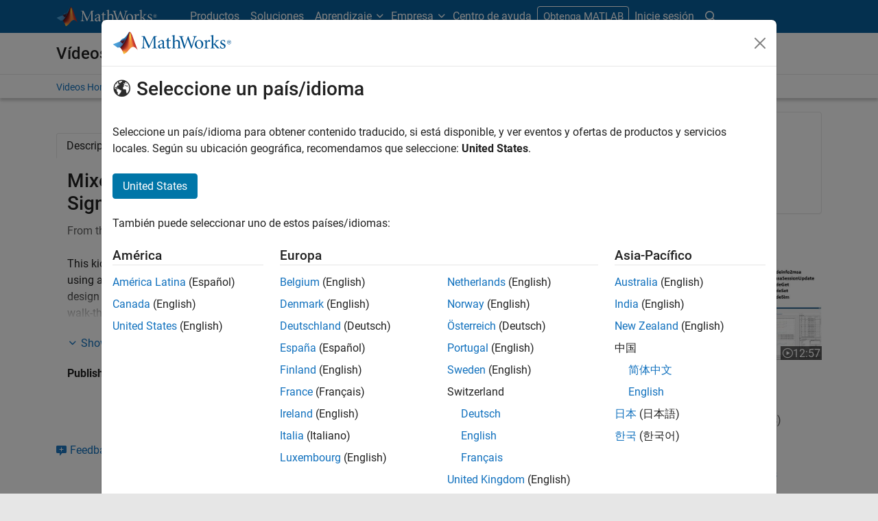

--- FILE ---
content_type: text/html;charset=utf-8
request_url: https://la.mathworks.com/videos/introduction-to-mixed-signal-analyzer-1707723583466.html
body_size: 22635
content:
<!doctype html>
<html lang="en">
<head>
	<meta charset="utf-8"/>
	<meta name="viewport" content="width=device-width, initial-scale=1.0"/>
	
	<meta name="description" content="Import Cadence Virtuoso simulation results into MATLAB: apply analysis functions, identify trends, visualize metrics and waveforms, generate a report."/>


	<link rel="icon" href="/etc.clientlibs/mathworks/clientlibs/customer-ui/templates/common/resources/images/favicon.20251211153853409.ico" type="image/x-icon"/>
	<link rel="canonical" href="https://la.mathworks.com/videos/introduction-to-mixed-signal-analyzer-1707723583466.html"/>
	<meta http-equiv="X-UA-Compatible" content="IE=edge"/>
	
	
		<meta name="twitter:card" content="summary_large_image"/>
		<meta name="twitter:site" content="@MathWorks"/>
		
		<meta name="twitter:image" content="https://la.mathworks.com/videos/introduction-to-mixed-signal-analyzer-1707723583466/_jcr_content/thumbnail.adapt.1200.medium.jpg/1758464850566.jpg"/>
		<meta property="og:image:url" content="https://la.mathworks.com/videos/introduction-to-mixed-signal-analyzer-1707723583466/_jcr_content/thumbnail.adapt.1200.medium.jpg/1758464850566.jpg"/>
		<meta property="og:image:secure_url" content="https://la.mathworks.com/videos/introduction-to-mixed-signal-analyzer-1707723583466/_jcr_content/thumbnail.adapt.1200.medium.jpg/1758464850566.jpg"/>
	
	<meta property="og:url" content="https://la.mathworks.com/videos/introduction-to-mixed-signal-analyzer-1707723583466.html"/>
	<meta property="og:description" content="Import Cadence Virtuoso simulation results into MATLAB: apply analysis functions, identify trends, visualize metrics and waveforms, generate a report."/>
	<meta property="og:title" content="Mixed-Signal Analyzer part 1: Introduction to Mixed-Signal Analyzer "/>
	<meta property="og:type" content="website"/>
	

	

	
    
<script src="/etc.clientlibs/mathworks/clientlibs/customer-ui/components/webvitals.min.20251211153853409.js"></script>




	
	

	
	
	

	

	
	
		
    
<link rel="stylesheet" href="/etc.clientlibs/mathworks/clientlibs/customer-ui/components/bootstrap5.min.20251211153853409.css" type="text/css">



		
    
<link rel="stylesheet" href="/etc.clientlibs/mathworks/clientlibs/customer-ui/templates/common/bs5.min.20251211153853409.css" type="text/css">



	
	
	
	

	<link href="/etc.clientlibs/mathworks/clientlibs/customer-ui/templates/common/resources/fonts/roboto/roboto-latin-italic-400.20251211153853409.woff2" rel="preload" as="font" type="font/woff2" crossorigin/>
	<link href="/etc.clientlibs/mathworks/clientlibs/customer-ui/templates/common/resources/fonts/roboto/roboto-latin-italic-500.20251211153853409.woff2" rel="preload" as="font" type="font/woff2" crossorigin/>
	<link href="/etc.clientlibs/mathworks/clientlibs/customer-ui/templates/common/resources/fonts/roboto/roboto-latin-italic-700.20251211153853409.woff2" rel="preload" as="font" type="font/woff2" crossorigin/>
	<link href="/etc.clientlibs/mathworks/clientlibs/customer-ui/templates/common/resources/fonts/roboto/roboto-latin-normal-400.20251211153853409.woff2" rel="preload" as="font" type="font/woff2" crossorigin/>
	<link href="/etc.clientlibs/mathworks/clientlibs/customer-ui/templates/common/resources/fonts/roboto/roboto-latin-normal-500.20251211153853409.woff2" rel="preload" as="font" type="font/woff2" crossorigin/>
	<link href="/etc.clientlibs/mathworks/clientlibs/customer-ui/templates/common/resources/fonts/roboto/roboto-latin-normal-700.20251211153853409.woff2" rel="preload" as="font" type="font/woff2" crossorigin/>
	<link href="/etc.clientlibs/mathworks/clientlibs/customer-ui/templates/common/resources/fonts/mathworks.20251211153853409.woff" rel="preload" as="font" type="font/woff" crossorigin/>

	
		<script id="analyticsDigitalData"> digitalData = {
  "pageInstanceID" : "https://la.mathworks.com/videos/introduction-to-mixed-signal-analyzer-1707723583466.html",
  "page" : {
    "pageInfo" : {
      "pageID" : "https://la.mathworks.com/videos/introduction-to-mixed-signal-analyzer-1707723583466.html",
      "destinationURL" : "https://la.mathworks.com/videos/introduction-to-mixed-signal-analyzer-1707723583466.html"
    },
    "category" : {
      "subCategory1" : "videos/introduction-to-mixed-signal-analyzer-1707723583466",
      "pageType" : "ovp"
    },
    "attributes" : {
      "descriptionCode" : "6346722029112",
      "recommendationEntityId" : "951aa2c8b41f4ab12b438e55a09d625554a64910"
    }
  },
  "product" : [ {
    "productInfo" : {
      "productName" : "AM"
    }
  } ],
  "component" : [ ]
};</script>
		<script>(function(g,b,d,f){(function(a,c,d){if(a){var e=b.createElement("style");e.id=c;e.innerHTML=d;a.appendChild(e)}})(b.getElementsByTagName("head")[0],"at-body-style",d);setTimeout(function(){var a=b.getElementsByTagName("head")[0];if(a){var c=b.getElementById("at-body-style");c&&a.removeChild(c)}},f)})(window,document,"[class*='personalization-container']:not([id^='web-application']) {opacity: 0 !important}",1E3);</script> <script src="//assets.adobedtm.com/d0cc0600946eb3957f703b9fe43c3590597a8c2c/satelliteLib-e8d23c2e444abadc572df06537e2def59c01db09.js" async></script>

	
	

	

	

	<title>Mixed-Signal Analyzer part 1: Introduction to Mixed-Signal Analyzer  - MATLAB &amp; Simulink</title>
	




                              <script>!function(a){var e="https://s.go-mpulse.net/boomerang/",t="addEventListener";if("False"=="True")a.BOOMR_config=a.BOOMR_config||{},a.BOOMR_config.PageParams=a.BOOMR_config.PageParams||{},a.BOOMR_config.PageParams.pci=!0,e="https://s2.go-mpulse.net/boomerang/";if(window.BOOMR_API_key="LERXA-6VNES-W6PXS-U8C7F-BXSZH",function(){function n(e){a.BOOMR_onload=e&&e.timeStamp||(new Date).getTime()}if(!a.BOOMR||!a.BOOMR.version&&!a.BOOMR.snippetExecuted){a.BOOMR=a.BOOMR||{},a.BOOMR.snippetExecuted=!0;var i,_,o,r=document.createElement("iframe");if(a[t])a[t]("load",n,!1);else if(a.attachEvent)a.attachEvent("onload",n);r.src="javascript:void(0)",r.title="",r.role="presentation",(r.frameElement||r).style.cssText="width:0;height:0;border:0;display:none;",o=document.getElementsByTagName("script")[0],o.parentNode.insertBefore(r,o);try{_=r.contentWindow.document}catch(O){i=document.domain,r.src="javascript:var d=document.open();d.domain='"+i+"';void(0);",_=r.contentWindow.document}_.open()._l=function(){var a=this.createElement("script");if(i)this.domain=i;a.id="boomr-if-as",a.src=e+"LERXA-6VNES-W6PXS-U8C7F-BXSZH",BOOMR_lstart=(new Date).getTime(),this.body.appendChild(a)},_.write("<bo"+'dy onload="document._l();">'),_.close()}}(),"".length>0)if(a&&"performance"in a&&a.performance&&"function"==typeof a.performance.setResourceTimingBufferSize)a.performance.setResourceTimingBufferSize();!function(){if(BOOMR=a.BOOMR||{},BOOMR.plugins=BOOMR.plugins||{},!BOOMR.plugins.AK){var e=""=="true"?1:0,t="",n="clogh7dio64ku2lqsh5q-f-ac90bb0da-clientnsv4-s.akamaihd.net",i="false"=="true"?2:1,_={"ak.v":"39","ak.cp":"1460380","ak.ai":parseInt("195948",10),"ak.ol":"0","ak.cr":9,"ak.ipv":4,"ak.proto":"h2","ak.rid":"629709c","ak.r":35417,"ak.a2":e,"ak.m":"x","ak.n":"essl","ak.bpcip":"18.220.99.0","ak.cport":59674,"ak.gh":"104.119.189.151","ak.quicv":"","ak.tlsv":"tls1.3","ak.0rtt":"","ak.0rtt.ed":"","ak.csrc":"-","ak.acc":"","ak.t":"1768985083","ak.ak":"hOBiQwZUYzCg5VSAfCLimQ==Lik/D6ZnZ597dVzV1ADucrW4dATrX/h58k74TwMvTSxKPYq9tB9pTorlI2bkEDiLowll39HD9Hdcqj2xGVtGmd0jhc0g7btxMlp7518DLgKxcArasAajDL1IRXhDvbkUwsD2/tHGAvibWyvOtUW/ZU7b7WE9cVVPBv9NqLkWUwvNfo1J6ltkV1guVERM/K4UCFP1E/JXeUwle5IdRn1q5PXzHxpjRdJUECFyf07WTtXfQrO1C0z5i6A8JC6LKjQEr1XgClDYRl7oxwU5RvQ/NV6cH9/t63RpRhmggdvGcZPE2L6kzWnNO54eYOam1MyknewLDVUSeS9Yg6KxNdnEGQevqjY4xFlyB3zqZs5pwix3tgWqSywRaoNZS/U7JCE53vpmtddqEZ5lFVda6iwq4VGrvzcw8y2K7NeRzu1OT0I=","ak.pv":"296","ak.dpoabenc":"","ak.tf":i};if(""!==t)_["ak.ruds"]=t;var o={i:!1,av:function(e){var t="http.initiator";if(e&&(!e[t]||"spa_hard"===e[t]))_["ak.feo"]=void 0!==a.aFeoApplied?1:0,BOOMR.addVar(_)},rv:function(){var a=["ak.bpcip","ak.cport","ak.cr","ak.csrc","ak.gh","ak.ipv","ak.m","ak.n","ak.ol","ak.proto","ak.quicv","ak.tlsv","ak.0rtt","ak.0rtt.ed","ak.r","ak.acc","ak.t","ak.tf"];BOOMR.removeVar(a)}};BOOMR.plugins.AK={akVars:_,akDNSPreFetchDomain:n,init:function(){if(!o.i){var a=BOOMR.subscribe;a("before_beacon",o.av,null,null),a("onbeacon",o.rv,null,null),o.i=!0}return this},is_complete:function(){return!0}}}}()}(window);</script></head>



	<body class="site_lang_es  
		  
		  
		  
 		  -has_corporatenav
		  
		  
		  
		  " data-cid="mktg">
		<a class="skip_link visually-hidden-focusable" href="#main">Saltar al contenido</a>

		

	<header class="-has_matrix
					 -has_mwa
					 -has_store
					 -has_topnav
					 -has_subnav
					 ">
		<nav class="navbar navbar-expand-lg" aria-label="Navegación principal">
			<div class="container-fluid container-lg">
				<div class="d-lg-flex flex-row align-items-center" id="header_content_container">
					<a href="/?s_tid=gn_logo" class="navbar-brand d-inline-block">
						<img src="/etc.clientlibs/mathworks/clientlibs/customer-ui/templates/common/resources/images/mathworks-logo-rev.20251211153853409.svg" class="mw_logo" alt="MathWorks" width="148" height="30"/>
						
					</a>

					

					<div class="d-flex d-lg-none" id="global_mobile_actuator_container_search">
						<button class="navbar-toggler btn collapsed" id="global_search_mobile_actuator" type="button" data-toggle="collapse" data-bs-toggle="collapse" data-target="#global_search_mobile" data-bs-target="#global_search_mobile" aria-controls="global_search_mobile" aria-expanded="false" aria-label="Toggle Search">
							<span class="icon-search"></span>
						</button>
					</div>
					<div class="navbar-collapse collapse" id="global_search_mobile">
						<div id="global_search_mobile_placeholder"></div>
						<div id="global_search_container">
							<div class="sectionHeadSearchBox sectionheadsearchbox containsResourceName resourceClass-sectionheadsearchbox">

	
		
		<form name="search" id="site_search" class="site_search" action="/search.html" method="get">
			<div class="input-group">
				<label id="search-mathworks" class="visually-hidden sr-only" for="query">Buscar MathWorks.com</label>
				<input type="hidden" name="c[]" value="entire_site"/>
				<input type="search" name="q" id="query" class="form-control rounded-start" placeholder="Buscar MathWorks.com" autocomplete="off" data-site-domain="la" data-site-language="es"/>
				<button type="submit" id="searchbutton" class="btn btn_color_blue icon-search" aria-label="Buscar"></button>
			</div>
		</form>
	

	

	

</div>

						</div>
					</div>


					<div class="d-flex d-lg-none" id="global_mobile_actuator_container_navigation">
						<button class="navbar-toggler collapsed btn" id="global_navigation_mobile_actuator" type="button" data-toggle="collapse" data-bs-toggle="collapse" data-target="#global_navigation" data-bs-target="#global_navigation" aria-controls="global_navigation" aria-expanded="false" aria-label="${alwaystranslate:'Toggle Main Navigation'}">
							<span class="icon-menu-full"></span>
						</button>
					</div>
					<div class="collapse navbar-collapse" id="global_navigation">
						
						<div class="topNavigation topnavigation containsResourceName resourceClass-topnavigation">



	<ul class="navbar-nav flex-grow-1 align-items-lg-center mb-0">
		
		
			<li class="nav-item dropdown" id="globalnav_item_products">
				
	
	
	

	

	<a href="/products.html?s_tid=nav_products" class="nav-link ">

		

		
			
			Productos</a>

		
		
	

				
			</li>
		
			<li class="nav-item dropdown" id="globalnav_item_solutions">
				
	
	
	

	

	<a href="/solutions.html?s_tid=nav_solutions" class="nav-link ">

		

		
			
			Soluciones</a>

		
		
	

				
			</li>
		
			<li class="nav-item dropdown" id="globalnav_item_learn">
				
				
					<a href="#" class="nav-link dropdown-toggle active" role="button" data-toggle="dropdown" data-bs-toggle="dropdown" aria-expanded="false">
						Aprendizaje
					</a>
					<div class="dropdown-menu">
						<div class="container-lg">
							<div class="mainParsys parsys containsResourceName resourceClass-parsys"><div class="cqColumns containsResourceName section resourceClass-columns"><div class="row  ">

	
		<div class=" col-12 col-lg-8 d-flex flex-column "><div class="aac60a99-7f7f-4d47-970e-aec00a5723ab parsys containsResourceName resourceClass-parsys"><div class="cqColumns containsResourceName section resourceClass-columns"><div class="row  ">

	
		<div class=" col-12 col-lg-4 "><div class="80698336-994f-499e-a17d-4016faea1756 parsys containsResourceName resourceClass-parsys"><div class="text containsResourceName section resourceClass-text"><div class="mw-text  ">
	<p class="globalnav_section_title">Formación</p>
<ul class="list-unstyled">
 <li><a href="https://matlabacademy.mathworks.com/?s_tid=nav_learn_mlac">Cursos online a su ritmo</a></li>
 <li><a href="/learn/training.html?s_tid=nav_learn_training">Curso con instructor</a></li>
 <li><a href="/learn/training/certification.html?s_tid=nav_learn_certification">Programa de certificación de MathWorks</a></li>
</ul>

	
		
		
	
</div>
</div>

</div>
</div>
	
		<div class=" col-12 col-lg-4 "><div class="755baf42-b699-4cd8-bc82-0bcca29bd064 parsys containsResourceName resourceClass-parsys"><div class="text containsResourceName section resourceClass-text"><div class="mw-text  ">
	<p class="globalnav_section_title">Eventos</p>
<ul class="list-unstyled">
 <li><a href="/company/events.html?s_tid=nav_learn_events">Eventos de MATLAB y Simulink</a></li>
 <li><a href="/company/events/conferences/search-proceedings.html?s_tid=nav_learn_proceedings&q=&page=1">Presentaciones de eventos</a></li>
 <li><a href="/videos/search.html?s_tid=nav_learn_webinars&q=&fq%5B%5D=video-external-category:recwebinar&page=1">Webinars bajo demanda</a></li>
</ul>

	
		
		
	
</div>
</div>

</div>
</div>
	
		<div class=" col-12 col-lg-4 "><div class="7126096f-3d8e-44f5-bb5f-e82d4f1dc2e7 parsys containsResourceName resourceClass-parsys"><div class="text containsResourceName section resourceClass-text"><div class="mw-text  ">
	<p class="globalnav_section_title">Recursos de aprendizaje</p>
<ul class="list-unstyled">
 <li><a href="/academia/educators.html?s_tid=nav_learn_teach">Enseñanza con MATLAB</a></li>
 <li><a href="/academia/research.html?s_tid=nav_learn_research">Investigación con MATLAB</a></li>
 <li><a href="/academia/students.html?s_tid=nav_learn_students">Programas para estudiantes</a></li>
 <li><a href="/academia/books.html?s_tid=nav_learn_books">Libros de texto</a></li>
</ul>

	
		
		
	
</div>
</div>

</div>
</div>
	
</div>
</div>
<div class="cqColumns containsResourceName section resourceClass-columns"><div class="row  mt-auto d-none d-lg-block ">

	
		<div class=" col-lg-4 "><div class="49d1cea7-1177-44e0-aa7b-69d7774587ac parsys containsResourceName resourceClass-parsys"><div class="button containsResourceName resourceClass-button section">



	
	
	
	

	<div class="d-grid">

	<a href="/company/aboutus/contact_us.html?s_tid=nav_learn_contact" class="btn btn_color_blue add_margin_20 btn-outline " role="button">

		

		
			
			Información de contacto</a>

		
		
	</div>





</div>

</div>
</div>
	
</div>
</div>
<div class="horizontalrule containsResourceName section resourceClass-horizontalrule">

<hr/>
</div>
<div class="text containsResourceName section resourceClass-text"><div class="mw-text  add_link_underline">
	<p>Visite el <a href="https://www.mathworks.com/help/?s_tid=nav_learn_hc">Centro de ayuda</a> para explorar la documentación de nuestros productos, cooperar con la comunidad usuaria, consultar notas de versión y mucho más.</p>

	
		
		
	
</div>
</div>

</div>
</div>
	
		<div class=" col-lg-4 d-none d-lg-flex col-xl-3 offset-xl-1 "><div class="6c271095-d40d-4eba-b02a-657255faf52e parsys containsResourceName resourceClass-parsys"><div class="cqPanel containsResourceName resourceClass-panel section">



<div class="panel panel-default  ">
	

	

	
	<div class="panel-heading add_background_cover add_min_height_150 https___la_mathworks_com_shared_content_corporate_nav_learn__jcr_content_mainParsys_columns_copy_6c271095_d40d_4eba_b02a_657255faf52e_panel_copy_headerImage" style="background-image: url('https://la.mathworks.com/shared-content/corporate-nav/learn/_jcr_content/mainParsys/columns_copy/6c271095-d40d-4eba-b02a-657255faf52e/panel_copy/headerImage.adapt.1200.low.jpg/1750353569401.jpg');">
		

	
		
			
			<style data-aem-src="/content/dam/mathworks/mathworks-dot-com/images/responsive/supporting/videos/video-portal-thumbnail.jpg">
				@media screen and (min-width: 992px) { .https___la_mathworks_com_shared_content_corporate_nav_learn__jcr_content_mainParsys_columns_copy_6c271095_d40d_4eba_b02a_657255faf52e_panel_copy_headerImage { background-image: url(https://la.mathworks.com/shared-content/corporate-nav/learn/_jcr_content/mainParsys/columns_copy/6c271095-d40d-4eba-b02a-657255faf52e/panel_copy/headerImage.adapt.full.medium.jpg/1750353569401.jpg) !important; }}
				@media screen and (min-width: 768px) and (max-width: 991px){ .https___la_mathworks_com_shared_content_corporate_nav_learn__jcr_content_mainParsys_columns_copy_6c271095_d40d_4eba_b02a_657255faf52e_panel_copy_headerImage { background-image: url(https://la.mathworks.com/shared-content/corporate-nav/learn/_jcr_content/mainParsys/columns_copy/6c271095-d40d-4eba-b02a-657255faf52e/panel_copy/headerImage.adapt.full.low.jpg/1750353569401.jpg) !important; }}
			</style>
		
		
		
	

		
		
			
		
	</div>

	<div class="panel-body null">
		
			
			
				
			
			
			<div class="panelParsys parsys containsResourceName resourceClass-parsys"><div class="text containsResourceName section resourceClass-text"><div class="mw-text  ">
	<p class="h3 add_margin_5">Vídeos de MATLAB y Simulink</p>
<p class="add_margin_10">Explore productos, vea demostraciones y descubra las novedades de productos.</p>

	
		
		
	
</div>
</div>
<div class="actionlink containsResourceName section resourceClass-actionlink">



	
	
	
	
	

	

	<a href="/videos.html?s_tid=nav_learn_spotlight_videos" class=" icon-chevron add_margin_20 add_margin_0 stretched-link ">

		

		
			
			Explore vídeos</a>

		
		
	



</div>

</div>

		
	</div>

	
	

</div>


    
<link rel="stylesheet" href="/etc.clientlibs/mathworks/clientlibs/customer-ui/components/panel.min.20251211153853409.css" type="text/css">



</div>

</div>
</div>
	
</div>
</div>

</div>

						</div>
					</div>
				
			</li>
		
			<li class="nav-item dropdown" id="globalnav_item_company">
				
				
					<a href="#" class="nav-link dropdown-toggle" role="button" data-toggle="dropdown" data-bs-toggle="dropdown" aria-expanded="false">
						Empresa
					</a>
					<div class="dropdown-menu">
						<div class="container-lg">
							<div class="mainParsys parsys containsResourceName resourceClass-parsys"><div class="cqColumns containsResourceName section resourceClass-columns"><div class="row  ">

	
		<div class=" col-12 col-lg-8 d-flex flex-column "><div class="aac60a99-7f7f-4d47-970e-aec00a5723ab parsys containsResourceName resourceClass-parsys"><div class="cqColumns containsResourceName section resourceClass-columns"><div class="row  ">

	
		<div class=" col-12 col-lg-4 "><div class="80698336-994f-499e-a17d-4016faea1756 parsys containsResourceName resourceClass-parsys"><div class="text containsResourceName section resourceClass-text"><div class="mw-text  ">
	<p class="globalnav_section_title">Empresa</p>
<ul class="list-unstyled">
 <li><a href="/company.html?s_tid=nav_company_about_us">Acerca de MathWorks</a></li>
 <li><a href="/company/aboutus/mission_values.html?s_tid=nav_company_mv">Misión y valores</a></li>
 <li><a href="/company/aboutus/soc_mission.html?s_tid=nav_company_sm">Misión social</a></li>
 <li><a href="/company/aboutus/decarbonizing-mathworks.html?s_tid=nav_company_dc">Descarbonización en MathWorks</a></li>
 <li><a href="/company/customer-stories.html?s_tid=nav_company_cs">Casos prácticos</a></li>
</ul>

	
		
		
	
</div>
</div>

</div>
</div>
	
		<div class=" col-12 col-lg-4 "><div class="755baf42-b699-4cd8-bc82-0bcca29bd064 parsys containsResourceName resourceClass-parsys"><div class="text containsResourceName section resourceClass-text"><div class="mw-text  ">
	<p class="globalnav_section_title">Ofertas de empleo
</p>
<ul class="list-unstyled">
 <li><a href="/company/jobs/opportunities.html?s_tid=nav_company_careers">Visión general</a></li>
 <li><a href="/company/jobs/opportunities/search/?s_tid=nav_company_jobs">Búsqueda de empleo</a></li>
 <li><a href="/company/jobs/teams-roles.html?s_tid=nav_company_teams">Equipos y cargos laborales</a></li>
 <li><a href="/company/jobs/resources/locations.html?s_tid=nav_company_locations">Oficinas locales</a></li>
</ul>

	
		
		
	
</div>
</div>

</div>
</div>
	
</div>
</div>
<div class="cqColumns containsResourceName section resourceClass-columns"><div class="row  mt-auto d-none d-lg-block ">

	
		<div class=" col-lg-4 "><div class="49d1cea7-1177-44e0-aa7b-69d7774587ac parsys containsResourceName resourceClass-parsys"><div class="button containsResourceName resourceClass-button section">



	
	
	
	

	<div class="d-grid">

	<a href="/company/aboutus/contact_us.html?s_tid=nav_company_contact" class="btn btn_color_blue add_margin_0 btn-outline " role="button">

		

		
			
			Información de contacto</a>

		
		
	</div>





</div>

</div>
</div>
	
</div>
</div>

</div>
</div>
	
		<div class=" col-lg-4 d-none d-lg-flex col-xl-3 offset-xl-1 "><div class="6c271095-d40d-4eba-b02a-657255faf52e parsys containsResourceName resourceClass-parsys"><div class="cqPanel containsResourceName resourceClass-panel section">



<div class="panel panel-default add_margin_0 ">
	

	

	
	<div class="panel-heading add_background_cover add_min_height_150 https___la_mathworks_com_shared_content_corporate_nav_company__jcr_content_mainParsys_columns_6c271095_d40d_4eba_b02a_657255faf52e_panel_headerImage" style="background-image: url('https://la.mathworks.com/shared-content/corporate-nav/company/_jcr_content/mainParsys/columns/6c271095-d40d-4eba-b02a-657255faf52e/panel/headerImage.adapt.1200.low.jpg/1742937773773.jpg');">
		

	
		
			
			<style data-aem-src="/content/dam/mathworks/mathworks-dot-com/company/events/images/decarbonization-spotlight.jpg">
				@media screen and (min-width: 992px) { .https___la_mathworks_com_shared_content_corporate_nav_company__jcr_content_mainParsys_columns_6c271095_d40d_4eba_b02a_657255faf52e_panel_headerImage { background-image: url(https://la.mathworks.com/shared-content/corporate-nav/company/_jcr_content/mainParsys/columns/6c271095-d40d-4eba-b02a-657255faf52e/panel/headerImage.adapt.full.medium.jpg/1742937773773.jpg) !important; }}
				@media screen and (min-width: 768px) and (max-width: 991px){ .https___la_mathworks_com_shared_content_corporate_nav_company__jcr_content_mainParsys_columns_6c271095_d40d_4eba_b02a_657255faf52e_panel_headerImage { background-image: url(https://la.mathworks.com/shared-content/corporate-nav/company/_jcr_content/mainParsys/columns/6c271095-d40d-4eba-b02a-657255faf52e/panel/headerImage.adapt.full.low.jpg/1742937773773.jpg) !important; }}
			</style>
		
		
		
	

		
		
			
		
	</div>

	<div class="panel-body null">
		
			
			
				
			
			
			<div class="panelParsys parsys containsResourceName resourceClass-parsys"><div class="text containsResourceName section resourceClass-text"><div class="mw-text  ">
	<p class="h3 add_margin_5">Descarbonización en MathWorks</p>
<p class="add_margin_10">Descubra cómo MathWorks protege y restablece los recursos naturales.</p>

	
		
		
	
</div>
</div>
<div class="actionlink containsResourceName section resourceClass-actionlink">



	
	
	
	
	

	

	<a href="/company/aboutus/decarbonizing-mathworks.html?s_tid=nav_company_spotlight_dc" class=" icon-chevron add_margin_20 add_margin_0 stretched-link ">

		

		
			
			Más información</a>

		
		
	



</div>

</div>

		
	</div>

	
	

</div>


    



</div>

</div>
</div>
	
</div>
</div>

</div>

						</div>
					</div>
				
			</li>
		
			<li class="nav-item dropdown -alignment_lg_end" id="globalnav_item_help">
				
				
					<a href="#" class="nav-link dropdown-toggle" role="button" data-toggle="dropdown" data-bs-toggle="dropdown" aria-expanded="false">
						Centro de ayuda
					</a>
					<div class="dropdown-menu">
						<div class="container-lg">
							<div class="mainParsys parsys containsResourceName resourceClass-parsys"><div class="cqColumns containsResourceName section resourceClass-columns"><div class="row  ">

	
		<div class=" col-12 col-lg-8 d-flex flex-column "><div class="aac60a99-7f7f-4d47-970e-aec00a5723ab parsys containsResourceName resourceClass-parsys"><div class="cqColumns containsResourceName section resourceClass-columns"><div class="row  ">

	
		<div class=" col-12 col-lg-4 "><div class="80698336-994f-499e-a17d-4016faea1756 parsys containsResourceName resourceClass-parsys"><div class="text containsResourceName section resourceClass-text"><div class="mw-text  ">
	<p class="globalnav_section_title">Centro de ayuda de MATLAB</p>
<ul class="list-unstyled">
 <li><a href="/help/?s_tid=nav_help_documentation">Documentación</a></li>
 <li><a href="/help/install/index.html?s_tid=nav_help_install">Ayuda para la instalación	</a></li>
 <li><a href="/help/relnotes/index.html?s_tid=nav_help_install">Notas de la versión</a></li>
 <li><a href="/downloads/web_downloads/?s_tid=nav_help_downloads">Descarga de productos</a></li>
 <li><a href="/support/bugreports/?s_tid=nav_help_bugreports">Informes de fallos</a></li>
</ul>

	
		
		
	
</div>
</div>

</div>
</div>
	
		<div class=" col-12 col-lg-4 "><div class="755baf42-b699-4cd8-bc82-0bcca29bd064 parsys containsResourceName resourceClass-parsys"><div class="text containsResourceName section resourceClass-text"><div class="mw-text  ">
	<p class="globalnav_section_title">Comunidad de usuarios</p>
<ul class="list-unstyled">
 <li><a href="https://blogs.mathworks.com/?s_tid=nav_help_blogs">Blogs</a></li>
 <li><a href="/matlabcentral/fileexchange/?s_tid=nav_help_fex">File Exchange</a></li>
 <li><a href="/matlabcentral/answers/index/?s_tid=nav_help_answers">MATLAB Answers</a></li>
</ul>

	
		
		
	
</div>
</div>

</div>
</div>
	
</div>
</div>
<div class="cqColumns containsResourceName section resourceClass-columns"><div class="row  mt-auto d-none d-lg-block ">

	
		<div class=" col-lg-4 "><div class="49d1cea7-1177-44e0-aa7b-69d7774587ac parsys containsResourceName resourceClass-parsys"><div class="button containsResourceName resourceClass-button section">



	
	
	
	

	<div class="d-grid">

	<a href="/company/aboutus/contact_us.html?s_tid=nav_help_contact" class="btn btn_color_blue add_margin_20 btn-outline " role="button">

		

		
			
			Información de contacto</a>

		
		
	</div>





</div>

</div>
</div>
	
</div>
</div>

</div>
</div>
	
		<div class=" col-lg-4 d-none d-lg-flex col-xl-3 offset-xl-1 "><div class="6c271095-d40d-4eba-b02a-657255faf52e parsys containsResourceName resourceClass-parsys"><div class="cqPanel containsResourceName resourceClass-panel section">



<div class="panel panel-default  ">
	

	

	
	<div class="panel-heading add_background_cover add_min_height_150 https___la_mathworks_com_shared_content_corporate_nav_help__jcr_content_mainParsys_columns_copy_6c271095_d40d_4eba_b02a_657255faf52e_panel_headerImage" style="background-image: url('https://la.mathworks.com/shared-content/corporate-nav/help/_jcr_content/mainParsys/columns_copy/6c271095-d40d-4eba-b02a-657255faf52e/panel/headerImage.adapt.1200.low.jpg/1768253228632.jpg');">
		

	
		
			
			<style data-aem-src="/content/dam/mathworks/mathworks-dot-com/images/responsive/supporting/solutions/electrical-engineering-computer-science/self-paced-training-thumbnail.jpg">
				@media screen and (min-width: 992px) { .https___la_mathworks_com_shared_content_corporate_nav_help__jcr_content_mainParsys_columns_copy_6c271095_d40d_4eba_b02a_657255faf52e_panel_headerImage { background-image: url(https://la.mathworks.com/shared-content/corporate-nav/help/_jcr_content/mainParsys/columns_copy/6c271095-d40d-4eba-b02a-657255faf52e/panel/headerImage.adapt.full.medium.jpg/1768253228632.jpg) !important; }}
				@media screen and (min-width: 768px) and (max-width: 991px){ .https___la_mathworks_com_shared_content_corporate_nav_help__jcr_content_mainParsys_columns_copy_6c271095_d40d_4eba_b02a_657255faf52e_panel_headerImage { background-image: url(https://la.mathworks.com/shared-content/corporate-nav/help/_jcr_content/mainParsys/columns_copy/6c271095-d40d-4eba-b02a-657255faf52e/panel/headerImage.adapt.full.low.jpg/1768253228632.jpg) !important; }}
			</style>
		
		
		
	

		
		
			
		
	</div>

	<div class="panel-body null">
		
			
			
				
			
			
			<div class="panelParsys parsys containsResourceName resourceClass-parsys"><div class="text containsResourceName section resourceClass-text"><div class="mw-text  ">
	<p class="h3 add_margin_5">Cursos online a su ritmo</p>
<p class="add_margin_10">Aprenda con ejercicios prácticos, instrucciones paso a paso y comentarios automatizados.</p>

	
		
		
	
</div>
</div>
<div class="actionlink containsResourceName section resourceClass-actionlink">



	
	
	
	
	

	

	<a href="https://matlabacademy.mathworks.com/?s_tid=nav_help_spotlight_courses" class=" icon-chevron add_margin_20 add_margin_0 stretched-link ">

		

		
			
			Explore todos los cursos</a>

		
		
	



</div>

</div>

		
	</div>

	
	

</div>


    



</div>

</div>
</div>
	
</div>
</div>

</div>

						</div>
					</div>
				
			</li>
		

		
		<li class="nav-item  d-none d-lg-block -alignment_lg_end" id="globalnav_item_matlab">
			
	
	
	

	

	<a href="https://login.mathworks.com/embedded-login/landing.html?cid=getmatlab&s_tid=gn_getml" style="display:none;" class="not-logged-in btn btn_color_orange ">

		

		
			
			Obtenga MATLAB</a>

		
		
	

			
	
	
	

	

	<a href="https://login.mathworks.com/embedded-login/landing.html?cid=getmatlab&s_tid=gn_getml" style="display:none;" class="logged-in btn btn_color_orange ">

		

		
			
			MATLAB</a>

		
		
	


			
			

		</li>

		
		
			<li class="nav-item dropdown -alignment_lg_end" id="globalnav_item_mwa">
				<a href="#" class="nav-link headernav_login mwa-nav_login" id="mwanav_item_login" style="display: none;" aria-label="Inicie sesión cuenta de MathWorks">
					Inicie sesión
				</a>

				<a href="#" class="nav-link headernav_logout dropdown-toggle" id="mwanav_actuator" role="button" data-toggle="dropdown" data-bs-toggle="dropdown" aria-expanded="false" style="display: none;" title="Acceda a su cuenta de MathWorks">
					<span class="mwanav_avatar mwa_image_drop_down"></span>
					<span class="mobile_account_name visually_hidden_xxl visually_hidden_xl visually_hidden_lg hidden-md hidden-lg"></span>
				</a>
				<ul class="dropdown-menu dropdown-menu-lg-end" id="mwanav_dropdown_menu">
					<li id='mwanav_item_account'><a class='mwa-account dropdown-item'>Mi Cuenta</a></li>
					<li id='mwanav_item_community'><a class='mwa-community-profile dropdown-item'>Mi perfil de la comunidad</a></li>
					<li id='mwanav_item_associate'><a class='mwa-link-license dropdown-item'>Asociar Licencia</a></li>
					<li><hr class="dropdown-divider"/></li>
					<li id='mwanav_item_logout'><a class='mwa-logout dropdown-item'>Cerrar sesión</a></li>
				</ul>
			</li>
		

		<li class="nav-item d-block d-lg-none" id="globalnav_item_mobile_divider"><hr class="dropdown-divider"/></li>

		<li class="nav-item d-block d-sm-flex gap-3 d-lg-none" id="globalnav_item_mobile_ctas">
			
				
	
	
	

	

	<a href="https://login.mathworks.com/embedded-login/landing.html?cid=getmatlab&s_tid=gn_getml" style="display:none !important;" class="not-logged-in btn btn-outline btn_color_orange d-block flex-grow-1 companion_btn ">

		

		
			
			Obtenga MATLAB</a>

		
		
	

				
	
	
	

	

	<a href="https://login.mathworks.com/embedded-login/landing.html?cid=getmatlab&s_tid=gn_getml" style="display:none !important;" class="logged-in btn btn-outline btn_color_orange d-block flex-grow-1 companion_btn ">

		

		
			
			MATLAB</a>

		
		
	

				
	
	
	

	

	<a href="/company/aboutus/contact_us.html?s_tid=gn_ps" class="btn btn-outline btn_color_blue d-block flex-grow-1 companion_btn ">

		

		
			
			Información de contacto</a>

		
		
	

			
		</li>

		

		

		<li class="nav-item dropdown d-none d-lg-block -alignment_lg_end" id="globalnav_item_search">
			<a href="#" class="nav-link dropdown-toggle" role="button" data-toggle="dropdown" data-bs-toggle="dropdown" aria-expanded="false" aria-label="Buscar"><span class="icon-search"></span></a>
			<div class="dropdown-menu">
				<div class="container-lg">
					<div class="row align-items-center">
						
						<div class="col-12 col-lg-4">
							<p class="h1">Buscar</p>
						</div>
						<div class="col-12 col-lg-8">
							<div id="global_search_desktop_placeholder"></div>
						</div>
						
						
					</div>
				</div>
			</div>
		</li>

		
	</ul>


	


</div>

					</div>
				</div>

				
			</div>
		</nav>
	</header>



		


	<div class="sticky-top" id="sticky_container">
		
		<div class="sectionHead sectionhead containsResourceName resourceClass-sectionhead">

	<div class="section_banner" id="section_banner">
		<div class="container-fluid container-lg">
			<div class="row align-items-center">
				<div class="col-12">
					<div class="section_banner_title">
						
						<p class="h1">
							<a href="/videos.html" class="add_cursor_pointer">Vídeos</a>
							
						</p>
						
						
					</div>
				</div>
			</div>
		</div>
	</div>





</div>

		
		

	<div class="subnav" id="subnav">
		<div class="subnav_container">
			<div class="container-fluid container-lg">
				<div class="row">
					<div class="col-12">
						<div class="localNavigation localnav containsResourceName resourceClass-localnav">



	
		<div id="sliding_nav" class="splide" data-item-per-page="2">
			<div class="splide__track">
				<ul class="splide__list">
					
						
							<li class="splide__slide ">
								
	
	
	

	

	<a href="/videos.html" class=" ">

		

		
			
			Videos Home </a>

		
		
	

							</li>
						
						
					
						
							<li class="splide__slide ">
								
	
	
	

	

	<a href="/videos/search.html" class=" ">

		

		
			
			Search </a>

		
		
	

							</li>
						
						
					
				</ul>
			</div>
		</div>
		<div>
			<div class="cq-placeholder" data-emptytext="Sliding Local Navigation"></div>
		</div>
		
    
<link rel="stylesheet" href="/etc.clientlibs/mathworks/clientlibs/customer-ui/components/splide.min.20251211153853409.css" type="text/css">
<link rel="stylesheet" href="/etc.clientlibs/mathworks/clientlibs/customer-ui/components/localslidingnav.min.20251211153853409.css" type="text/css">



		
    
<script src="/etc.clientlibs/mathworks/clientlibs/customer-ui/components/splide.min.20251211153853409.js"></script>
<script src="/etc.clientlibs/mathworks/clientlibs/customer-ui/components/slidingnav.min.20251211153853409.js"></script>



	
	




</div>

					</div>
				</div>
				
			</div>
		</div>
	</div>
	



	</div>





		

		<div class="content_container" id="content_container">
			<div class="container-fluid container-lg">
				

<main id="main" tabindex="-1">
	
	

<div class="row">
	<div class="col">
		<div class="row">
			<div class="col-12 col-md-8 col-lg-8">
				
				<div><div class="video-player-include"><div class="video containsResourceName resourceClass-video">
	
    
<link rel="stylesheet" href="/etc.clientlibs/mathworks/clientlibs/customer-ui/components/image.min.20251211153853409.css" type="text/css">
<link rel="stylesheet" href="/etc.clientlibs/mathworks/clientlibs/customer-ui/components/video.min.20251211153853409.css" type="text/css">
<script src="/etc.clientlibs/mathworks/clientlibs/customer-ui/components/adaptiveimage.min.20251211153853409.js"></script>
<script src="/etc.clientlibs/mathworks/clientlibs/customer-ui/components/video.min.20251211153853409.js"></script>



	
		<div class="inline_video_container">
			
				<div>


	<figure class="figure video_container -has_asset_overlay">
		<div class="inline_figure_container">
			<video data-video-id="6346722029112" data-video-title="Mixed-Signal Analyzer part 1: Introduction to Mixed-Signal Analyzer " data-video-category="video-internal-category:webdemo" data-account="62009828001" data-omniture-account="mathwgbl" data-player="rJ9XCz2Sx" data-embed="default" id="mathworks-brightcove-player" class="video-js" controls data-page-language="es" width="748" height="420"></video>
			<div class="overlay_container video-component-duration">
				<span class="icon-video">
					<span class="video_length" aria-hidden="true">19:47</span>
					<span class="visually-hidden">Video length is 19:47</span>
				</span>
			</div>
		</div>
		
	</figure>
	<script src="//players.brightcove.net/62009828001/rJ9XCz2Sx_default/index.min.js" async></script>
	<script>
		if (typeof (playerLoaded) === 'undefined') {
			var playerLoaded = false;
		}
		(function isVideojsDefined() {
			if (typeof (videojs) !== 'undefined') {
				var bcPlayer = videojs.getPlayer('mathworks-brightcove-player');

				bcPlayer.on('loadedmetadata', function () {
					playerLoaded = true;
				});
			} else {
				setTimeout(isVideojsDefined, 10);
			}
		})();
	</script>

	


</div>
			
			
			
		</div>
	
	

</div>
</div>

	<div class="video-pdp-player"></div>

</div>
				<div class="mw_ws_accordion_container -presentation_tab -has_borderless_content">
					<ul class="list-unstyled accordion_tab_control" role="tablist">
						<li class="nav-item" role="presentation">
							<button class="btn" type="button" role="tab" data-bs-toggle="collapse" data-bs-target="#tab_video_page_tabs_0" aria-expanded="true" aria-controls="tab_video_page_tabs_0">
								Description
							</button>
						</li>
						<li class="nav-item" role="presentation">
							<button class="btn collapsed" type="button" role="tab" data-bs-toggle="collapse" data-bs-target="#tab_video_page_tabs_1" aria-expanded="false" aria-controls="tab_video_page_tabs_1">
								Full Transcript
							</button>
						</li>
						<li class="nav-item" role="presentation">
							<button class="btn collapsed" type="button" role="tab" data-bs-toggle="collapse" data-bs-target="#tab_video_page_tabs_2" aria-expanded="false" aria-controls="tab_video_page_tabs_2">
								Related Resources
							</button>
						</li>
					</ul>
					<div class="accordion" id="video_tabs_content_container">
						<div class="accordion-item">
							<div class="accordion-header">
								<button class="accordion-button" type="button" data-bs-toggle="collapse" data-bs-target="#tab_video_page_tabs_0" aria-expanded="true" aria-controls="tab_video_page_tabs_0">
									Description
								</button>
							</div>
							<div id="tab_video_page_tabs_0" class="accordion-collapse collapse show" data-bs-parent="#video_tabs_content_container">
								<div class="accordion-body">
									<h1 class="add_margin_12">Mixed-Signal Analyzer part 1: Introduction to Mixed-Signal Analyzer </h1>
									<p>
										<span class="add_font_color_mediumgray">From the series: </span>
										<a href="/videos/series/mixed-signal-data-analysis-with-matlab.html">Mixed-Signal Data Analysis with MATLAB</a>
									</p>
									
									<div class="show_more_toggle add_margin_20 d-none d-sm-block" data-height="100" data-collapse-text="Show less" data-expand-text="Show more">
										<div class="show_more_toggle_mask">
											<div class="show_more_toggle_content">
												<div><div class="text containsResourceName resourceClass-text"><div class="mw-text  ">
	<p>This kick-off video shows how to streamline your Cadence to MATLAB post-processing workflow using a MATLAB app called Mixed-Signal Analyzer. We start with our low-drop out (LDO) regulator design in Cadence Virtuoso ADE that has been simulated over a number of corners. After a brief walk-thru of the design, we push the blue M-button in Cadence that establishes a connection between MATLAB and Virtuoso. From there we open the Mixed-Signal Analyzer app and begin visualizing the different waveforms and metrics from the simulations. This all occurs without creating any intermediate CSV files or any manual processing of the Cadence PSF files. It’s 100% point and click, from Cadence simulation to MATLAB visualization. In the process we also show how to generate fully customizable trend charts (pivot charts) of our metrics. We also leverage the app’s built-in analyses and MATLAB as a calculator to compute new metrics on our simulation data. Finally, we generate a pdf report of our work, all of this without writing any code. In subsequent videos, we’ll demonstrate more advanced maneuvers using Mixed-Signal Analyzer.</p>

	
		
		
	
</div>
</div>
</div>
												<section><div class="mainParsys parsys containsResourceName resourceClass-parsys">
</div>
</section>
											</div>
										</div>
										<div class="show_more_actuator">
											<a href="#" role="button"></a>
										</div>
									</div>
									
									<p><strong>Published:
											12 Feb 2024</strong></p>
									
								</div>
							</div>
						</div>
						<div class="accordion-item">
							<div class="accordion-header">
								<button class="accordion-button" type="button" data-bs-toggle="collapse" data-bs-target="#tab_video_page_tabs_1" aria-expanded="false" aria-controls="tab_video_page_tabs_1">
									Full Transcript
								</button>
							</div>
							<div id="tab_video_page_tabs_1" class="accordion-collapse collapse" data-bs-parent="#video_tabs_content_container">
								<div class="accordion-body">
									
									
										<!-- 3Play SDK -->
										<div id='mathworks-brightcove-3play-plugin-target' class='p3sdk-target'></div>
										<script type='text/javascript' src='//plugin.3playmedia.com/ajax.js?data_account_number=62009828001&video_id=6346722029112&use_video_id=1&p3sdk_version=1.10.7&p=25139&pt=739&target=mathworks-brightcove-3play-plugin-target&vembed=0&video_target=mathworks-brightcove-player'></script>
										
											<script type="application/ld+json">
												{
													"@context": "http://schema.org",
													"@type": "VideoObject",
													"name": "Mixed-Signal Analyzer part 1: Introduction to Mixed-Signal Analyzer ",
													"description": "Import Cadence Virtuoso simulation results into MATLAB: apply analysis functions, identify trends, visualize metrics and waveforms, generate a report.",
													"thumbnailUrl": "https://la.mathworks.com/content/dam/mathworks/videos/i/introduction-to-mixed-signal-analyzer.mp4/jcr:content/renditions/cq5dam.user-uploaded-1.thumbnail.648.365.jpg",
													"embedUrl": "http://link.brightcove.com/services/player/bcpid1774439274001?bctid=6346722029112",
													"duration": "PT19M47S",
													"uploadDate": "2024-02-11T16:09:00-05:00",
													"transcript": "Hello. This is Kerry Schutz, from MathWorks. In this video, I&#39;m going to introduce you to an app called Mixed Signal Analyzer. This app is designed for analyzing cadence simulation data and is part of Mixed-Signal Blockset for MathWorks. 

It extends an option from cadence, called the Virtuoso ADE-MATLAB integration option, with its particular ID part number here, ID 95252. One of the most powerful features of this app is that it provides very flexible, customizable trend charts and report generation. The app does not require any programming. It&#39;s all point and click. But of course, you can leverage your MATLAB programming skills or any scripts or functions you have by adding these to the app. And this app runs either on Linux or Windows. 

Now, here&#39;s a brief look at the Virtuoso MATLAB Integration option, that I spoke of on the previous slide. These are some snippets from their Rapid Adoption kit. You can see that it uses structured queries to access the data. So you can see here, for instance, we&#39;re accessing this results database. We&#39;re looking for a particular output of a certain name. We&#39;re excluding the nominal corners, and we&#39;re looking for values that are less than 2e-3. 

We do a query, and then it returns that data in a table, from which you can do further processing on. And then I&#39;ve shown other little samples of that MATLAB code here that access that cadence data. Of course, although this is MATLAB code-- it runs in MATLAB-- the structure may be a little unfamiliar to you if you&#39;re not used to writing code in a database or structured query languages. So that&#39;s what we created the app for. 

All right so I&#39;m going to jump over into the Cadence project. We&#39;ll start from Cadence and then work our way over to the MATLAB environment. OK, so here we are over on the Cadence side, in Virtuoso. And I&#39;ve got our schematic up of our device under test. It&#39;s an LDO, or Low Dropout Regulator, which is in the middle of our schematic. We&#39;ve got our LDO load on the right and supply and bias generation over here on the left. 

One of the components that we&#39;re interested in is this capacitor in a feedback path here. We&#39;re going to call that CFB for feedback capacitor. And we&#39;re going to be changing its value over the course of different simulations, as well as other parameters. All right, so let&#39;s go ahead and take a look at the simulation in the Maestro view. 

I&#39;ll go up here to the top. I&#39;ve got different simulations here. I&#39;ve already run different interactive runs. I&#39;m going to go into Data mode here. We&#39;ll look at our name of our test, LDO test. Using the specter simulator, we&#39;ve ran three different types of analysis DC transient stability. 

I&#39;ve got different global variables, VDD, iLoad, that CFB capacitance value, I spoke of, over here on this run. It was 20 and 25 femto. 

And if we take a look at our corner setup finally-- I&#39;ll look at our corner setup. You see we&#39;ve got a nominal corner. We&#39;ve got corner C0, different temperatures, VDDs, and iLoad, and then our process corners. 

And if we compute all the combination permutations of those, it would be 20. But we&#39;ve got two-point sweeps, and we&#39;ve got a nominal corner. So that would be 21 times 2, or 42 different simulations or cases here that we&#39;ve simulated. 

All right, and we&#39;ve already done those. Like I said, I&#39;ve got a history of a number of those. So for 190, I actually had it set like this, with the CFP set to 20 and 25 femto. For 191, it was set to slightly different, with 30 and 35 femto. OK, so, though, again, those are already done. 

I&#39;ve got different outputs that were set up. I&#39;ve got LDO, which I&#39;ve saved, VDC LDO out. And I&#39;ve created a MATLAB expression here for computing the phase margin. You see the ones that are enabled. And certain are not enabled here. 

Under the Results tab, this is where I can access MATLAB. There is an M button you may not be familiar with. But this will open up the MATLAB environment, create what we&#39;re calling the ADE info object, which will allow us to access to our simulation data. 

So I&#39;m not going to click on it. Here, I&#39;ve already got it open. I&#39;m going to go over to the MATLAB environment. I&#39;m going to show you I&#39;ve have that ADE info object just sitting there, ready to access. I can type it. I can see what&#39;s in there, make that window a little larger. And we can see that if there&#39;s an ADD-- ADE RDB location, here, interactive 190 RDB, it says, right now, we&#39;re pointing to the Interactive 190. 

We could be pointing to any of those simulation histories. There&#39;s a pointer here, a results path for the PSF file. But we won&#39;t be working with this directly. We&#39;ll be working with using ADE info, but indirectly through the app I spoke of, Mixed signal analyzer, which I&#39;m going to open up right now. Just type Mixed signal analyzer. Or you can access it through your Apps tab. Enter. 

OK, with that open now, we can start working with the Cadence data. So I&#39;m going to go here to import. And I&#39;ve got a couple options. I could have saved the data, the simulation data, to a file, in which case, I would say Import. In this case, it&#39;s a MAT file. Since I haven&#39;t done that yet or showed you how to do that, I&#39;m going to go to Import ADE info database, which is, say, just work with that ADE info object I showed you earlier. 

So it will find that ADE info object in the workspace. It&#39;ll say Oh, you&#39;ve got these different interactive runs. Do you want to process all of them, a few of them? What do you want? I am just going to say I want 190 right now. 

And there&#39;s a check box in the lower left-hand corner. It&#39;s asking me, do I want metrics only? It&#39;s checked by default. If you want all the data, including all the waveform data, you can just uncheck it. I&#39;m going to do that. I say, OK. 

Now the data is loaded. It says that you&#39;ve got 42 cases, just like we showed in the Cadence environment, 2-point sweeps times 21 corners. We&#39;ve got these different waveforms, and we&#39;ve got some metrics. 

So let&#39;s just jump right into it. Let&#39;s say we wanted to look at the DCOLDO data. To do that, we could highlight LDO out, hit Display waveform, and there it appears. Likewise, let&#39;s say we wanted to look at LDO out transient. So I&#39;m going to do Add a new plot. I&#39;m going to highlight LDO, do the same thing. Hit Display waveform. And there we go. There&#39;s LDO out. 

Let&#39;s say we want to look at the phase margin. So highlight Phase margin. Click on Trend chart. And now within a minute or less, we&#39;ve already got our three things up and plotted of our Cadence simulation data. 

Now let&#39;s go back to each one we&#39;ve pulled up here and see what kind of customizations or further analysis we can do. So let&#39;s go back to LDO out, the first one we did. You notice here, they&#39;re called Plot 2, Plot 3, Plot 3 generically. We may want to rename those plots. So we can do that. 

So I&#39;m going to select Plot 1, which was the LDO Out DC. And I&#39;m going to just rename that, give it some name meaningful to me. I&#39;ll say that&#39;s DC, and it&#39;s LDO out, so an example. Now, of course, I could customize the transient and the trend chart for the phase margin, as well, which I&#39;ll go off and do here now as well. OK, I&#39;ve customized the names for each of my plots, DCOLDO out, Tran LDO out, and Trend chart for the phase margin. 

Let&#39;s go back to the first one, DCOLDO out. Now, right now, we&#39;ve got 42 cases here, as I spoke of earlier. What if we wanted to trim that down a little bit? Maybe we wanted to look only at particular cases. 

So we could click on the Filter button. And over here, we can start customizing. We can say, well, for the voltages, let&#39;s just look at the 1.2 for the temperature. Say Apply. When we hit Apply, it&#39;s going to trim it down now to just 22 cases. 

What if we wanted just maybe two temperatures? Apply, OK, takes us down to 20. Going further, what if we wanted to just look at one of the capacitance values for 25? Apply. OK, now we just got 10. 

Now, from that point now, we can also just click on particular waveforms and find out which case that is. So I&#39;m going to click on this bottom waveform, and it highlights case 8. If we slide across here, we can find out more about case 8. It was data point 38 in the original set. iLoad was 1 mil. The capacitance value was 25 femto. The temperature was minus 125. was 1.2 volts. So we can find out those things. 

Likewise, we could click on another one. I could even click on multiple ones of them. I could just hit Control, Select. We get two of them. If we want to unselect them, I&#39;m going to do the same thing, hit Control and unselect them. 

Likewise, you can go over to your Plot options window and click on a particular waveform. Let&#39;s say I click on number two. And when I do that, it highlights that particular waveform over here. So you can do this back and forth tracing of the waveforms. And we call that feature cross-probing, to be particular. And again, it works bi directionally, from the cases over to the plot or from the plot over to the particular simulation cases. 

Now, let&#39;s say we wanted to get those lines off. We could always just do Control, Select to get it off. And then let&#39;s say we wanted to get all the waveforms back on. We could go back to our Filter button, and just you could individually re-enable the clicks. Or if you&#39;ve done so many of them, you don&#39;t want to go through individually, you can just click the top and say Apply. And we&#39;ll get all of them back, all 42, just like that. 

All right, we could do similar things for the transient. So I won&#39;t do that. We could go through and just filter that down, based on certain cases or corners. 

What about the trend chart? That&#39;s an interesting one. So let&#39;s spend a little time on it. You can customize your x-axis and your y-axis and your legend. So let&#39;s go in and do that. 

Let&#39;s say, right now by default, it&#39;s selected these fields for the chart. But let&#39;s say we wanted the ones that are unchecked as well. Or maybe we don&#39;t want one of them. I&#39;ll just uncheck iLoad. 

And so now, you can see on the x-axis I&#39;ve added and subtracted different categorical x variables. And likewise, you can see where they appeared over here. Phase margin showed up as the thing I&#39;m plotting on the y-axis. The x-axis is everything else. 

And if we want to customize that further, we could say, well, there&#39;s too much maybe on one line, so I&#39;m going to take Core model spec and move it down to the Legend. So we&#39;re going to get individual lines per Core model spec. 

And let&#39;s say you wanted to customize the x-axis. You don&#39;t want this ordering, temp CFB BDD. You want CFB at the bottom. So you just select CFB and say Go down. So now it&#39;s going to show up at the bottom. And you can say, OK, well maybe that&#39;s the format that I wanted. 

Another thing you&#39;ll frequently want to do is take advantage of the MATLAB environment to do further analysis or processing of your signals. So let&#39;s say you wanted to do something with LDO out, like find the maximum of it for each case. So I&#39;m going to select the LDO out, and I&#39;m going to say Give me the maximum, y maximum. That creates a new analysis metric called y maximum LDO out. 

We can treat that like any other metric we&#39;ve computed and do a trend chart of it. So I will add a new plot here, right here, plot 4. Again, we can rename it, like we did earlier as well. Before we do that, I&#39;ll just go ahead and do the plot. I&#39;ll just plot trend chart. 

Once that&#39;s up, we can do the similar types of customizations. I&#39;ll just do that one more time here. I&#39;m going to select CFB. I will uncheck iLoad. I will check BDD. 

I&#39;m going to put Core model spec at the bottom. And I am going to-- on the Legend, I should say. And I&#39;m going to put CFB at the bottom of my categorical x. And that&#39;s going to be my plot customization for the trend chart. 

Now, in that particular case, there was MATLAB code being used in the background for the max function. But we didn&#39;t write it. We just took advantage of the y max, and that&#39;s built into the app. Now, of course, not for all-- for certain cases, you&#39;re going to want something custom that&#39;s not built into the app. 

So for that, let&#39;s say we selected LDO out again. We see, hey, what if we wanted something like a slew rate or something? It&#39;s not there. So for that case, we can click on Add analysis. We&#39;ve selected the waveform of interest. 

We can say, OK, I want to compute something like this. I want to compute the slew rates of y. And you say, well, what is y? y up here it tells you is interactive 190 LDO test, the voltage for LDO out, V. And x is the time for that same signal. 

And so that is the format for the slew rate function in MATLAB. It&#39;s the voltage values, comma, the time. I&#39;m going to take the absolute value of this rate. I&#39;m not interested where the signal is breaking up or breaking down. I just want to know how fast it&#39;s changing. 

And I&#39;m going to compute the mean over how many ever transitions there were in the signal. So that&#39;s going to come back with a single number per simulation. So I&#39;m going to compute that. And it created a new analysis metric, again, labeled down here. 

We could, again, do a trend chart of it. So I&#39;m going to create a new plot. Again, I could rename it, as I did earlier. I&#39;m going to click on Trend chart. And when it comes up, we could, of course, do the same, old customizations we did before, which I&#39;ll do here. 

OK, now we have five plots, or visualizations, three trend charts, DC transient. I&#39;ve renamed all the plots. I&#39;ve customized the trend charts, x-axis, legends, and so on. And of course, we&#39;ve taken advantage of built-in analyses and a custom MATLAB expression. 

The one thing I didn&#39;t show, which I won&#39;t get into in this particular video, is that we could also call our own MATLAB functions. OK. So if we want to create a MATLAB function or leverage our own MATLAB functions, we can do that as well. I&#39;ll get into that in a future video. 

For now, I want to say, well, I don&#39;t want to repeat these steps every time I open up this data set or perhaps want to apply this same set of analyzes and visualizations to another data set. So what I want to do is save this session so I don&#39;t have to necessarily point and click, like I did this first time. 

So I&#39;m going to say Save session, Save as. And I&#39;m prompted for a session file name. So I&#39;m just going to call that my LDO. Let&#39;s see here. We&#39;ll call this our LDO session dot mat. All right, that creates my LDO session MAT file. 

So that way, now, tomorrow, or another day, I&#39;ve closed down Mixed Signal Analyzer, and I want to bring all these results back up. I can just say Open session. Open that session file, and I can see all this data again. 

Likewise, as we&#39;ll see, we can also apply that data session to another data set. So that way, we don&#39;t again have to point and click our way there each time we have a new data set we want to do the same analysis on. We&#39;ll get into that, again, in a future video. 

For now, the last thing I want to do in this kickoff video on Mixed Signal Analyzer is generate a report. So I&#39;m going to click on the Export to report button. And that&#39;s going to call up our dialogue for what kind of report we want. What format? I&#39;m going to say PDF. I give it some particular name. I&#39;ll just use-- I&#39;ll just say maybe LDO whatever report right now, something generic. 

And then it asks you or tells you where the default location is, where it&#39;s going to save to; saves to, in this case, your Maestro documents folder by default. I&#39;ll just use that. I&#39;ll say Generate. OK, it&#39;s done saving. So now, I&#39;m going to show you where that file was saved to. 

I&#39;ll go over to my MATLAB prompt. I&#39;ll navigate to where it is. It&#39;s the DRX. It&#39;s the regulator for the LDO. It&#39;s the Maestro and Documents folder. Click on LDO report, our PDF. It was just created just now. I will open that outside of MATLAB. And here it is. 

We can see our waveforms, et cetera, MSA report. Here&#39;s the LDODC out. Next one should be the Tran LDO out. There it is, and so on. The trend chart for the phase margin, there it is. Next should be our trend chart for our maximum of LDO out. There it is. 

And finally, I think I had one more. I had the trend chart for the-- I mean the absolute, the slew rate of LDO out. And there it is. All right, so that&#39;s all I want to show for the initial video on Mixed Signal Analyzer. In the next video, I&#39;ll get into more things you can do, like applying custom functions and updating data sets. So I hope you&#39;ll tune in for that one. Thank you. "
												}
											</script>
										
									
								</div>
							</div>
						</div>
						<div class="accordion-item">
							<div class="accordion-header">
								<button class="accordion-button" type="button" data-bs-toggle="collapse" data-bs-target="#tab_video_page_tabs_2" aria-expanded="false" aria-controls="tab_video_page_tabs_2">
									Related Resources
								</button>
							</div>
							<div id="tab_video_page_tabs_2" class="accordion-collapse collapse" data-bs-parent="#video_tabs_content_container">
								<div class="accordion-body">
									
									<div class="mainParsys3 parsys containsResourceName resourceClass-parsys">
</div>

									<div>
    <h4>Related Products</h4>
    <ul>
        <li><a href="/products/mixed-signal.html">Mixed-Signal Blockset</a></li>
    </ul>
</div>
									
									<div class="mainParsys2 parsys containsResourceName resourceClass-parsys">
</div>

								</div>
							</div>
						</div>
					</div>
					<div class="clearfix"></div>
				</div>
				<div class="row d-none d-sm-flex add_equal_heights">
					<div>
						<div class="personalization-container d-none" id="video-page-target-spotlight">
							<div class="videoPageTargetSpotlights reference parbase containsResourceName resourceClass-reference">


<div class="cq-dd-paragraph"><div class="mainParsys parsys containsResourceName resourceClass-parsys"><div class="targetcontainer containsResourceName resourceClass-targetcontainer section">



<div class="personalization-container " id="video-pdp-wireless">
	<div><div class="targetContent parsys containsResourceName resourceClass-parsys"><div class="spotlight containsResourceName section resourceClass-spotlight">







	<div class="panel panel-default  ">
		
		
		
		
		<div class="panel-body add_padding_30">
			
				<p class="add_margin_0">
					<span class="icon-document panel_icon add_background_color_darkblue rounded-circle d-inline add_font_color_white p-2"></span>
				</p>
				
				<div class="add_margin_5 mt-3">
				</div>
				<p class="h4">
					
	
	
	

	

	<a href="/campaigns/offers/bridging-wireless-communications-design-and-testing-with-matlab.html" class=" " data-link="lead" data-offerType="Bridging Wireless Communications Design and Testing with MATLAB">

		

		
			
			Bridging Wireless Communications Design and Testing with MATLAB</a>

		
		
	

				</p>
				
				
	
	
		
	
	
	
	
	
	
	

	

	<a href="/campaigns/offers/bridging-wireless-communications-design-and-testing-with-matlab.html" class="icon-chevron add_margin_0  " data-link="lead" data-offerType="Bridging Wireless Communications Design and Testing with MATLAB">

		

		
			
			Read white paper</a>

		
		
	


			
			
		</div>
	</div>
	
	
    











</div>

</div>
</div>
</div></div>

</div>
</div></div>

						</div>
						
					</div>
					<div class="col-6">
						
						
					</div>
				</div>
				<div class="row">
					<div class="col">
						<p><a href="/videos/introduction-to-mixed-signal-analyzer-1707723583466.feedback.html" class="icon-feedback add_margin_20">Feedback</a>
						</p>
					</div>
				</div>
			</div>
			<div class="col-12 col-md-3 offset-md-1 col-lg-3 offset-lg-1">
				<div><div class="focusproduct containsResourceName resourceClass-focusproduct">
	

	

		<div class="panel panel-default d-none d-sm-block">
			<div class="panel-body">
				<div class="add_margin_12">
					<p class="h5 text-uppercase add_margin_12">Featured Product</p>
					<h4>
	
	
	

	

	<a href="/products/mixed-signal.html" class=" ">

		

		
			
			Mixed-Signal Blockset</a>

		
		
	
</h4>
				</div>
				<ul class="list-inline -has_list_separators section_downsize">
					<li class="list-inline-item">
	
	
	

	

	<a href="/campaigns/products/trials.html?prodcode=AM" class=" " data-link="lead" data-offerType="trial">

		

		
			
			Try for free</a>

		
		
	
</li>
					<li class="list-inline-item">
	
	
	

	

	<a href="/pricing-licensing.html?prodcode=AM" class=" " data-link="lead" data-offerType="pl">

		

		
			
			Get pricing</a>

		
		
	
</li>
				</ul>
			</div>
		</div>

		
    




	
	

</div>
</div>
				
					<div class="add_margin_20">
						<h3 class="text-uppercase">Up Next:</h3>
					</div>
					<div class="figure_container add_margin_20">
						<figure class="figure image_container -has_asset_overlay -presentation_horizontal_xs fluid_image">
							<div class="row">
								<div class="col-6 col-md-12">
									
	
	
	

	

	<a href="/videos/mixed-signal-analyzer-part-2-automation-1707730858477.html" class="figure_img_link " title="Automate mixed-signal data analysis using a programmatic interface. Control Cadence simulations from MATLAB for design space exploration and optimization.">

		
			
			

	
		
		<img src="https://la.mathworks.com/videos/mixed-signal-analyzer-part-2-automation-1707730858477/_jcr_content/video.adapt.full.medium.jpg/1764521868786.jpg" alt="Automate mixed-signal data analysis using a programmatic interface. Control Cadence simulations from MATLAB for design space exploration and optimization." width="648" height="365" sizes="(min-width: 1200px) 1140px, (min-width: 992px) 940px, calc(100vw - 30px)" loading="lazy" class="responsiveImage fluid_image" srcset="https://la.mathworks.com/videos/mixed-signal-analyzer-part-2-automation-1707730858477/_jcr_content/video.adapt.150.medium.jpg/1764521868786.jpg 150w, https://la.mathworks.com/videos/mixed-signal-analyzer-part-2-automation-1707730858477/_jcr_content/video.adapt.320.medium.jpg/1764521868786.jpg 320w, https://la.mathworks.com/videos/mixed-signal-analyzer-part-2-automation-1707730858477/_jcr_content/video.adapt.480.medium.jpg/1764521868786.jpg 480w, https://la.mathworks.com/videos/mixed-signal-analyzer-part-2-automation-1707730858477/_jcr_content/video.adapt.620.medium.jpg/1764521868786.jpg 620w, https://la.mathworks.com/videos/mixed-signal-analyzer-part-2-automation-1707730858477/_jcr_content/video.adapt.full.medium.jpg/1764521868786.jpg 648w" data-aem-src="/content/dam/mathworks/videos/w/working-outside-the-app.mp4/jcr:content/renditions/cq5dam.user-uploaded-1.thumbnail.648.365.jpg"/>
		
	

			
			<div class="overlay_container text-center">
				<span class="icon-video add_icon_color_white"><span class="video_length" aria-hidden="true"> 12:57</span>
					<span class="sr-only visually-hidden">Video length is 12:57</span>
				</span>
			</div>
		

		</a>

		
		
	

								</div>
								<div class="col-6 col-md-12">
									<figcaption class="figure-caption">
										<p>
											
	
	
	

	

	<a href="/videos/mixed-signal-analyzer-part-2-automation-1707730858477.html" class=" ">

		

		
			
			Mixed-Signal Analyzer part 2: Automation</a>

		
		
	

										</p>
									</figcaption>
								</div>
							</div>
						</figure>
					</div>
					<a href="/videos/series/mixed-signal-data-analysis-with-matlab.html" class="add_margin_20 icon-video">View full series<span class="add_font_color_mediumgray"> (4 Videos)</span>
					</a>
				
				
	
	
	<div class="row">
		<div class="col">
			<div class="relatedvideos personalization-container" data-up-next="Up Next" data-related-videos="Related Videos">
				
				<h3 class="text-uppercase">Related Videos:</h3>
				<div class="figure_container add_margin_20">
					<figure class="figure image_container -has_asset_overlay -presentation_horizontal_xs fluid_image">
						<div class="row">
							<div class="col-6 col-md-12">
								
	
	
	

	

	<a href="/videos/population-pharmacokinetic-modeling-using-nonlinear-mixed-effects-methods-in-simbiology-81616.html" class="figure_img_link " title="In this webinar we focus on using SimBiology for population pharmacokinetic (PK) modeling and analysis. Through a product demonstration you will see various features of SimBiology that make it a straightforward, flexible modeling environment for a co">

		
			
			

	
		
		<img src="https://la.mathworks.com/videos/population-pharmacokinetic-modeling-using-nonlinear-mixed-effects-methods-in-simbiology-81616/_jcr_content/video.adapt.full.medium.jpg/1760884474079.jpg" alt="In this webinar we focus on using SimBiology for population pharmacokinetic (PK) modeling and analysis. Through a product demonstration you will see various features of SimBiology that make it a straightforward, flexible modeling environment for a co" width="210" height="118" sizes="(min-width: 1200px) 1140px, (min-width: 992px) 940px, calc(100vw - 30px)" loading="lazy" class="responsiveImage fluid_image" srcset="https://la.mathworks.com/videos/population-pharmacokinetic-modeling-using-nonlinear-mixed-effects-methods-in-simbiology-81616/_jcr_content/video.adapt.150.medium.jpg/1760884474079.jpg 150w, https://la.mathworks.com/videos/population-pharmacokinetic-modeling-using-nonlinear-mixed-effects-methods-in-simbiology-81616/_jcr_content/video.adapt.full.medium.jpg/1760884474079.jpg 210w" data-aem-src="/content/dam/mathworks/videos/p/2313319530001.mp4/jcr:content/renditions/cq5dam.user-uploaded-2.thumbnail.210.118.jpg"/>
		
	

			
			<div class="overlay_container text-center">
				<span class="icon-video add_icon_color_white"><span class="video_length" aria-hidden="true"> 52:52</span>
					<span class="sr-only visually-hidden">Video length is 52:52</span>
				</span>
			</div>
		

		</a>

		
		
	

							</div>
							<div class="col-6 col-md-12">
								<figcaption class="figure-caption">
									<p>
										
	
	
	

	

	<a href="/videos/population-pharmacokinetic-modeling-using-nonlinear-mixed-effects-methods-in-simbiology-81616.html" class=" ">

		

		
			
			Population Pharmacokinetic Modeling Using Nonlinear...</a>

		
		
	

									</p>
								</figcaption>
							</div>
						</div>
					</figure>
				</div>
			
				
				
				<div class="figure_container add_margin_20">
					<figure class="figure image_container -has_asset_overlay -presentation_horizontal_xs fluid_image">
						<div class="row">
							<div class="col-6 col-md-12">
								
	
	
	

	

	<a href="/videos/optimal-component-selection-using-the-mixed-integer-genetic-algorithm-68956.html" class="figure_img_link " title="Use the mixed-integer genetic algorithm to solve an engineering design problem.">

		
			
			

	
		
		<img src="https://la.mathworks.com/videos/optimal-component-selection-using-the-mixed-integer-genetic-algorithm-68956/_jcr_content/video.adapt.full.medium.jpg/1760878818306.jpg" alt="Use the mixed-integer genetic algorithm to solve an engineering design problem." width="210" height="118" sizes="(min-width: 1200px) 1140px, (min-width: 992px) 940px, calc(100vw - 30px)" loading="lazy" class="responsiveImage fluid_image" srcset="https://la.mathworks.com/videos/optimal-component-selection-using-the-mixed-integer-genetic-algorithm-68956/_jcr_content/video.adapt.150.medium.jpg/1760878818306.jpg 150w, https://la.mathworks.com/videos/optimal-component-selection-using-the-mixed-integer-genetic-algorithm-68956/_jcr_content/video.adapt.full.medium.jpg/1760878818306.jpg 210w" data-aem-src="/content/dam/mathworks/videos/o/1703973050001.mp4/jcr:content/renditions/cq5dam.user-uploaded-2.thumbnail.210.118.jpg"/>
		
	

			
			<div class="overlay_container text-center">
				<span class="icon-video add_icon_color_white"><span class="video_length" aria-hidden="true"> 5:25</span>
					<span class="sr-only visually-hidden">Video length is 5:25</span>
				</span>
			</div>
		

		</a>

		
		
	

							</div>
							<div class="col-6 col-md-12">
								<figcaption class="figure-caption">
									<p>
										
	
	
	

	

	<a href="/videos/optimal-component-selection-using-the-mixed-integer-genetic-algorithm-68956.html" class=" ">

		

		
			
			Optimal Component Selection Using the Mixed-Integer Genetic...</a>

		
		
	

									</p>
								</figcaption>
							</div>
						</div>
					</figure>
				</div>
			
				
				
				<div class="figure_container add_margin_20">
					<figure class="figure image_container -has_asset_overlay -presentation_horizontal_xs fluid_image">
						<div class="row">
							<div class="col-6 col-md-12">
								
	
	
	

	

	<a href="/videos/multilevel-mixed-effects-modeling-using-matlab-91755.html" class="figure_img_link " title="This webinar describes how to fit a variety of linear mixed-effects models to make statistical inferences about data and to generate accurate predictions.">

		
			
			

	
		
		<img src="https://la.mathworks.com/videos/multilevel-mixed-effects-modeling-using-matlab-91755/_jcr_content/video.adapt.full.medium.jpg/1760274061163.jpg" alt="This webinar describes how to fit a variety of linear mixed-effects models to make statistical inferences about data and to generate accurate predictions." width="210" height="118" sizes="(min-width: 1200px) 1140px, (min-width: 992px) 940px, calc(100vw - 30px)" loading="lazy" class="responsiveImage fluid_image" srcset="https://la.mathworks.com/videos/multilevel-mixed-effects-modeling-using-matlab-91755/_jcr_content/video.adapt.150.medium.jpg/1760274061163.jpg 150w, https://la.mathworks.com/videos/multilevel-mixed-effects-modeling-using-matlab-91755/_jcr_content/video.adapt.full.medium.jpg/1760274061163.jpg 210w" data-aem-src="/content/dam/mathworks/videos/m/3541490894001.mp4/jcr:content/renditions/cq5dam.user-uploaded-2.thumbnail.210.118.jpg"/>
		
	

			
			<div class="overlay_container text-center">
				<span class="icon-video add_icon_color_white"><span class="video_length" aria-hidden="true"> 34:44</span>
					<span class="sr-only visually-hidden">Video length is 34:44</span>
				</span>
			</div>
		

		</a>

		
		
	

							</div>
							<div class="col-6 col-md-12">
								<figcaption class="figure-caption">
									<p>
										
	
	
	

	

	<a href="/videos/multilevel-mixed-effects-modeling-using-matlab-91755.html" class=" ">

		

		
			
			Multilevel Mixed-Effects Modeling Using MATLAB</a>

		
		
	

									</p>
								</figcaption>
							</div>
						</div>
					</figure>
				</div>
			
				
				
				<div class="figure_container add_margin_20">
					<figure class="figure image_container -has_asset_overlay -presentation_horizontal_xs fluid_image">
						<div class="row">
							<div class="col-6 col-md-12">
								
	
	
	

	

	<a href="/videos/mixed-integer-linear-programming-in-matlab-91541.html" class="figure_img_link " title="Learn how to use the problem-based approach for specifying and solving linear and mixed-integer linear optimization problems. This approach greatly simplifies setting up and running your LP and MILP problems.  ">

		
			
			

	
		
		<img src="https://la.mathworks.com/videos/mixed-integer-linear-programming-in-matlab-91541/_jcr_content/video.adapt.full.medium.jpg/1759673273927.jpg" alt="Learn how to use the problem-based approach for specifying and solving linear and mixed-integer linear optimization problems. This approach greatly simplifies setting up and running your LP and MILP problems.  " width="640" height="360" sizes="(min-width: 1200px) 1140px, (min-width: 992px) 940px, calc(100vw - 30px)" loading="lazy" class="responsiveImage fluid_image" srcset="https://la.mathworks.com/videos/mixed-integer-linear-programming-in-matlab-91541/_jcr_content/video.adapt.150.medium.jpg/1759673273927.jpg 150w, https://la.mathworks.com/videos/mixed-integer-linear-programming-in-matlab-91541/_jcr_content/video.adapt.320.medium.jpg/1759673273927.jpg 320w, https://la.mathworks.com/videos/mixed-integer-linear-programming-in-matlab-91541/_jcr_content/video.adapt.480.medium.jpg/1759673273927.jpg 480w, https://la.mathworks.com/videos/mixed-integer-linear-programming-in-matlab-91541/_jcr_content/video.adapt.620.medium.jpg/1759673273927.jpg 620w, https://la.mathworks.com/videos/mixed-integer-linear-programming-in-matlab-91541/_jcr_content/video.adapt.full.medium.jpg/1759673273927.jpg 640w" data-aem-src="/content/dam/mathworks/videos/m/3520834948001.mp4/jcr:content/renditions/cq5dam.user-uploaded-1.thumbnail.640.360.jpg"/>
		
	

			
			<div class="overlay_container text-center">
				<span class="icon-video add_icon_color_white"><span class="video_length" aria-hidden="true"> 36:55</span>
					<span class="sr-only visually-hidden">Video length is 36:55</span>
				</span>
			</div>
		

		</a>

		
		
	

							</div>
							<div class="col-6 col-md-12">
								<figcaption class="figure-caption">
									<p>
										
	
	
	

	

	<a href="/videos/mixed-integer-linear-programming-in-matlab-91541.html" class=" ">

		

		
			
			Mixed-Integer Linear Programming in MATLAB</a>

		
		
	

									</p>
								</figcaption>
							</div>
						</div>
					</figure>
				</div>
			
				
				
				<div class="figure_container add_margin_20">
					<figure class="figure image_container -has_asset_overlay -presentation_horizontal_xs fluid_image">
						<div class="row">
							<div class="col-6 col-md-12">
								
	
	
	

	

	<a href="/videos/modeling-and-simulation-of-signal-processing-applications-with-matlab-and-simulink-92633.html" class="figure_img_link " title="This session covers the latest capabilities in MATLAB and Simulink for signal processing and communications, added in recent releases including R2014a.">

		
			
			

	
		
		<img src="https://la.mathworks.com/videos/modeling-and-simulation-of-signal-processing-applications-with-matlab-and-simulink-92633/_jcr_content/video.adapt.full.medium.jpg/1759675714936.jpg" alt="This session covers the latest capabilities in MATLAB and Simulink for signal processing and communications, added in recent releases including R2014a." width="210" height="118" sizes="(min-width: 1200px) 1140px, (min-width: 992px) 940px, calc(100vw - 30px)" loading="lazy" class="responsiveImage fluid_image" srcset="https://la.mathworks.com/videos/modeling-and-simulation-of-signal-processing-applications-with-matlab-and-simulink-92633/_jcr_content/video.adapt.150.medium.jpg/1759675714936.jpg 150w, https://la.mathworks.com/videos/modeling-and-simulation-of-signal-processing-applications-with-matlab-and-simulink-92633/_jcr_content/video.adapt.full.medium.jpg/1759675714936.jpg 210w" data-aem-src="/content/dam/mathworks/videos/m/3609385237001.mp4/jcr:content/renditions/cq5dam.user-uploaded-1.thumbnail.210.118.jpg"/>
		
	

			
			<div class="overlay_container text-center">
				<span class="icon-video add_icon_color_white"><span class="video_length" aria-hidden="true"> 26:10</span>
					<span class="sr-only visually-hidden">Video length is 26:10</span>
				</span>
			</div>
		

		</a>

		
		
	

							</div>
							<div class="col-6 col-md-12">
								<figcaption class="figure-caption">
									<p>
										
	
	
	

	

	<a href="/videos/modeling-and-simulation-of-signal-processing-applications-with-matlab-and-simulink-92633.html" class=" ">

		

		
			
			Modeling and Simulation of Signal Processing Applications...</a>

		
		
	

									</p>
								</figcaption>
							</div>
						</div>
					</figure>
				</div>
			</div>
			
		</div>
	</div>

				<p><a href="/videos/search.html?fq%5B%5D=product:AM" class="add_margin_20 icon-chevron">View more related videos</a>
				</p>
			</div>
		</div>
	</div>
</div>

    
<link rel="stylesheet" href="/etc.clientlibs/mathworks/clientlibs/customer-ui/components/accordion.min.20251211153853409.css" type="text/css">
<script src="/etc.clientlibs/mathworks/clientlibs/customer-ui/components/accordion.min.20251211153853409.js"></script>
<script src="/etc.clientlibs/mathworks/clientlibs/customer-ui/components/tabs.min.20251211153853409.js"></script>




    
<link rel="stylesheet" href="/etc.clientlibs/mathworks/clientlibs/customer-ui/components/showmoretoggle.min.20251211153853409.css" type="text/css">
<script src="/etc.clientlibs/mathworks/clientlibs/customer-ui/components/showmoretoggle.min.20251211153853409.js"></script>




    
<script src="/etc.clientlibs/mathworks/clientlibs/customer-ui/components/panel.min.20251211153853409.js"></script>




    
<script src="/etc.clientlibs/mathworks/clientlibs/customer-ui/components/spotlight.min.20251211153853409.js"></script>





	
	
	
		

<div><div class="modalParsys parsys containsResourceName resourceClass-parsys">
</div>
</div>

		


	<div id="location_content" style="display:none;"></div>

	<div class="modal fade" id="country-unselected" tabindex="-1" aria-labelledby="domain_selector_label" style="padding-left: 0px; display:none;" aria-modal="true" role="dialog">
		<div class="modal-dialog modal-xl">
			<div class="modal-content">
				<div class="modal-header">
					<img src="/etc.clientlibs/mathworks/clientlibs/customer-ui/templates/common/resources/images/mathworks-logo.20251211153853409.svg" class="mw_logo theme_light" alt="MathWorks" width="173" height="35"/>
					<img src="/etc.clientlibs/mathworks/clientlibs/customer-ui/templates/common/resources/images/mathworks-logo-rev.20251211153853409.svg" class="mw_logo theme_dark" alt="MathWorks" width="173" height="35" style="display:none;"/>
					<button type="button" class="btn-close" data-bs-dismiss="modal" aria-label="Cerrar"></button>
				</div>
				<div class="modal-body">

					<p class="h1 icon-globe" id="domain_selector_label">Seleccione un país/idioma</p>
					<p>Seleccione un país/idioma para obtener contenido traducido, si está disponible, y ver eventos y ofertas de productos y servicios locales. Según su ubicación geográfica, recomendamos que seleccione: <strong class="recommended-country"></strong>.</p>
					<div class="default-recommendation">
						<p><a href="#" id="recommended_domain_button" class="btn btn_color_blue" data-lang="en"><span class="recommended-country"></span></a></p>
					</div>

					<div class="ch-recommendation" style="display:none;">
						<ul class="list-inline">
							<li class="list-inline-item add_margin_5 d-block d-md-inline-block"><a href="//ch.mathworks.com" class="recommendation-button btn btn-outline btn_color_blue" data-subdomain="ch" data-lang="en" data-recommended-text="Switzerland" data-default-lang="true" data-do-not-rewrite="true"><strong class="recommended-country"></strong> (English)</a></li>
							<li class="list-inline-item add_margin_5 d-block d-md-inline-block"><a href="//ch.mathworks.com" class="recommendation-button btn btn-outline btn_color_blue" data-subdomain="ch" data-lang="de" data-recommended-text="Schweiz" data-do-not-rewrite="true"><strong class="recommended-country"></strong> (Deutsch)</a></li>
							<li class="list-inline-item add_margin_5 d-block d-md-inline-block"><a href="//ch.mathworks.com" class="recommendation-button btn btn-outline btn_color_blue" data-subdomain="ch" data-lang="fr" data-recommended-text="Suisse" data-do-not-rewrite="true"><strong class="recommended-country"></strong> (Français)</a></li>
						</ul>
					</div>
					<div class="zh-recommendation" style="display:none;">
						<ul class="list-inline">
							<li class="list-inline-item"><a href="//ww2.mathworks.cn" class="recommendation-button btn btn-outline btn_color_blue" data-subdomain="ww2" data-lang="zh" data-recommended-text="中国" data-default-lang="true" data-do-not-rewrite="true"><strong class="recommended-country"></strong>（简体中文）</a></li>
							<li class="list-inline-item"><a href="//ww2.mathworks.cn" class="recommendation-button btn btn-outline btn_color_blue" data-subdomain="ww2" data-lang="en" data-recommended-text="China" data-do-not-rewrite="true"><strong class="recommended-country"></strong> (English)</a></li>
						</ul>
					</div>

					<p>También puede seleccionar uno de estos países/idiomas:</p>
					<div class="alert alert-warning" role="alert" id="china_performance_alert" style="display:none;"> <span class="alert_icon icon-alert-warning"></span>
						<p class="alert_heading"><strong>Cómo obtener el mejor rendimiento</strong></p>
						<p>Seleccione China (en idioma chino o inglés) para obtener el mejor rendimiento. Los sitios web de otros países no están optimizados para ser accedidos desde su ubicación geográfica.</p>
					</div>
					<div class="row add_margin_30">
						<div class="col-12 col-sm-4 col-lg-3">
							<p class="h3 add_bottom_rule">América</p>
							<ul class="list-unstyled">
								<li><a href="//la.mathworks.com" class="domain_selector_link" data-country-code="LA" data-subdomain="la" data-lang="es" data-default-lang="true" data-selected-text="América Latina" data-recommended-text="América Latina" data-do-not-rewrite="true">América Latina</a> (Español)</li>
								<li><a href="//www.mathworks.com" class="domain_selector_link" data-country-code="CA" data-subdomain="www" data-lang="en" data-do-not-rewrite="true">Canada</a> (English)</li>
								<li><a href="//www.mathworks.com" class="domain_selector_link" data-country-code="US" data-subdomain="www" data-lang="en" data-default-lang="true" data-selected-text="United States" data-recommended-text="United States" data-do-not-rewrite="true">United States</a> (English)</li>
							</ul>
						</div>
						<div class="col-12 col-sm-4 col-lg-6">
							<p class="h3 add_bottom_rule">Europa</p>
							<div class="row">
								<div class="col-6 col-sm-12 col-lg-6">
									<ul class="list-unstyled">
										<li><a href="//nl.mathworks.com" class="domain_selector_link" data-country-code="BE" data-subdomain="nl" data-lang="en" data-do-not-rewrite="true">Belgium</a> (English)</li>
										<li><a href="//se.mathworks.com" class="domain_selector_link" data-country-code="DK" data-subdomain="se" data-lang="en" data-do-not-rewrite="true">Denmark</a> (English)</li>
										<li><a href="//de.mathworks.com" class="domain_selector_link" data-country-code="DE" data-subdomain="de" data-lang="de" data-default-lang="true" data-selected-text="Deutschland" data-recommended-text="Deutschland" data-do-not-rewrite="true">Deutschland</a> (Deutsch)</li>
										<li><a href="//es.mathworks.com" class="domain_selector_link" data-country-code="ES" data-subdomain="es" data-lang="es" data-default-lang="true" data-selected-text="España" data-recommended-text="España" data-do-not-rewrite="true">España</a> (Español)</li>
										<li><a href="//se.mathworks.com" class="domain_selector_link" data-country-code="FI" data-subdomain="se" data-lang="en" data-do-not-rewrite="true">Finland</a> (English)</li>
										<li><a href="//fr.mathworks.com" class="domain_selector_link" data-country-code="FR" data-subdomain="fr" data-lang="fr" data-default-lang="true" data-selected-text="France" data-recommended-text="France" data-do-not-rewrite="true">France</a> (Français)</li>
										<li><a href="//uk.mathworks.com" class="domain_selector_link" data-country-code="IE" data-subdomain="uk" data-lang="en" data-do-not-rewrite="true">Ireland</a> (English)</li>
										<li><a href="//it.mathworks.com" class="domain_selector_link" data-country-code="IT" data-subdomain="it" data-lang="it" data-default-lang="true" data-selected-text="Italia" data-recommended-text="Italia" data-do-not-rewrite="true">Italia</a> (Italiano)</li>
										<li><a href="//nl.mathworks.com" class="domain_selector_link" data-country-code="LU" data-subdomain="nl" data-lang="en" data-do-not-rewrite="true">Luxembourg</a> (English)</li>
									</ul>
								</div>
								<div class="col-6 col-sm-12 col-lg-6">
									<ul class="list-unstyled">
										<li><a href="//nl.mathworks.com" class="domain_selector_link" data-country-code="NL" data-subdomain="nl" data-lang="en" data-default-lang="true" data-selected-text="Benelux" data-recommended-text="Netherlands" data-do-not-rewrite="true">Netherlands</a> (English)</li>
										<li><a href="//se.mathworks.com" class="domain_selector_link" data-country-code="NO" data-subdomain="se" data-lang="en" data-do-not-rewrite="true">Norway</a> (English)</li>
										<li><a href="//de.mathworks.com" class="domain_selector_link" data-country-code="AT" data-subdomain="de" data-lang="de" data-do-not-rewrite="true">Österreich</a> (Deutsch)</li>
										<li><a href="//www.mathworks.com" class="domain_selector_link" data-country-code="PT" data-subdomain="www" data-lang="en" data-do-not-rewrite="true">Portugal</a> (English)</li>
										<li><a href="//se.mathworks.com" class="domain_selector_link" data-country-code="SE" data-subdomain="se" data-lang="en" data-default-lang="true" data-selected-text="Nordic" data-recommended-text="Sweden" data-do-not-rewrite="true">Sweden</a> (English)</li>
										<li>Switzerland
											<ul class="list-unstyled add_indent_20">
												<li><a href="//ch.mathworks.com" class="domain_selector_link" data-country-code="CH" data-subdomain="ch" data-lang="de" data-selected-text="Schweiz" data-recommended-text="Schweiz" data-do-not-rewrite="true">Deutsch</a></li>
												<li><a href="//ch.mathworks.com" id="swiss_english" class="domain_selector_link" data-country-code="CH" data-subdomain="ch" data-lang="en" data-default-lang="true" data-selected-text="Switzerland" data-recommended-text="Switzerland" data-do-not-rewrite="true">English</a></li>
												<li><a href="//ch.mathworks.com" class="domain_selector_link" data-country-code="CH" data-subdomain="ch" data-lang="fr" data-selected-text="Suisse" data-recommended-text="Suisse" data-do-not-rewrite="true">Français</a></li>
											</ul>
										</li>
										<li><a href="//uk.mathworks.com" class="domain_selector_link" data-country-code="GB" data-subdomain="uk" data-lang="en" data-default-lang="true" data-selected-text="United Kingdom" data-recommended-text="United Kingdom" data-do-not-rewrite="true">United Kingdom</a> (English)</li>
									</ul>
								</div>
							</div>
						</div>
						<div class="col-12 col-sm-4 col-lg-3">
							<p class="h3 add_bottom_rule">Asia-Pacífico</p>
							<ul class="list-unstyled">
								<li><a href="//au.mathworks.com" class="domain_selector_link" data-country-code="AU" data-subdomain="au" data-lang="en" data-default-lang="true" data-selected-text="Australia" data-recommended-text="Australia" data-do-not-rewrite="true">Australia</a> (English)</li>
								<li><a href="//in.mathworks.com" class="domain_selector_link" data-country-code="IN" data-subdomain="in" data-lang="en" data-default-lang="true" data-selected-text="India" data-recommended-text="India" data-do-not-rewrite="true">India</a> (English)</li>
								<li><a href="//au.mathworks.com" class="domain_selector_link" data-country-code="NZ" data-subdomain="au" data-lang="en" data-do-not-rewrite="true">New Zealand</a> (English)</li>
								<li>中国
									<ul class="list-unstyled add_indent_20">
										<li><a href="//ww2.mathworks.cn" class="domain_selector_link" data-country-code="CN" data-subdomain="ww2" data-lang="zh" data-default-lang="true" data-selected-text="中国" data-recommended-text="中国" data-do-not-rewrite="true">简体中文</a></li>
										<li><a href="//ww2.mathworks.cn" class="domain_selector_link" data-country-code="CN" data-subdomain="ww2" data-lang="en" data-default-lang="true" data-selected-text="China" data-recommended-text="China" data-do-not-rewrite="true">English</a></li>
									</ul>
								</li>
								<li><a href="//jp.mathworks.com" class="domain_selector_link" data-country-code="JP" data-subdomain="jp" data-lang="ja" data-default-lang="true" data-selected-text="日本" data-recommended-text="日本" data-do-not-rewrite="true">日本</a> (日本語)</li>
								<li><a href="//kr.mathworks.com" class="domain_selector_link" data-country-code="KR" data-subdomain="kr" data-lang="ko" data-default-lang="true" data-selected-text="한국" data-recommended-text="한국" data-do-not-rewrite="true">한국</a> (한국어)</li>
							</ul>
						</div>
					</div>
					<p class="text-center"><a href="#" class="worldwide_link" data-do-not-rewrite="true">Comuníquese con su oficina local</a></p>
				</div>
			</div>
		</div>
	</div>

	
    
<link rel="stylesheet" href="/etc.clientlibs/mathworks/clientlibs/customer-ui/components/alert.min.20251211153853409.css" type="text/css">








    
<script src="/etc.clientlibs/mathworks/clientlibs/customer-ui/components/domainselector.min.20251211153853409.js"></script>



	
</main>

			</div>
		</div>
		
		

<footer id="footer">
	
	
	<div class="extended_footer" id="extended_footer">
		<div class="container-fluid container-lg">
			<div><div class="fatFooterParsys iparsys parsys resourceClass-iparsys containsResourceName"><div class="section"><div class="new containsResourceName resourceClass-new"></div>
</div><div class="iparys_inherited"><div class="fatFooterParsys iparsys parsys containsResourceName resourceClass-par"><div class="cqColumns containsResourceName section resourceClass-columns"><div class="row  ">

	
		<div class=" col-lg-3 mb-2 col-12 "><div class="1 parsys containsResourceName resourceClass-parsys"><div class="text containsResourceName section resourceClass-text"><div class="mw-text  ">
	<p class="h4 mb-0">MathWorks</p>
<p><i>Accelerating the pace of engineering and science</i></p>

	
		
		
	
</div>
</div>
<div class="text containsResourceName section resourceClass-text"><div class="mw-text  ">
	<p class="d-none d-md-block">MathWorks es el líder en el desarrollo de software de cálculo matemático para ingenieros y científicos.</p>

	
		
		
	
</div>
</div>
<div class="text containsResourceName section resourceClass-text"><div class="mw-text  ">
	<p class="d-none d-md-block"><a href="/discovery.html?s_tid=hp_ff_a_discover" data-target="same">Descubra…</a></p>

	
		
		
	
</div>
</div>

</div>
</div>
	
		<div class=" col-lg-9 col-12 "><div class="2 parsys containsResourceName resourceClass-parsys"><div class="cqColumns containsResourceName section resourceClass-columns"><div class="row  row-cols-1 row-cols-md-5 ">

	
		<div class=" col "><div class="1 parsys containsResourceName resourceClass-parsys"><div class="text containsResourceName section resourceClass-text"><div class="mw-text  ">
	<p class="ef_title"><a href="#ef_products" class="dropdown-toggle" role="button" data-toggle="collapse" data-bs-toggle="collapse" aria-expanded="false" aria-controls="ef_products">Explorar productos</a></p>
<div class="collapse" id="ef_products">
 <ul class="list-unstyled">
  <li><a href="/products/matlab.html?s_tid=hp_ff_p_matlab">MATLAB</a></li>
  <li><a href="/products/simulink.html?s_tid=hp_ff_p_simulink">Simulink</a></li>
  <li><a href="/products/matlab/student.html?s_tid=hp_ff_p_student">Software para estudiantes</a></li>
  <li><a href="/hardware-support/home.html?s_tid=hp_ff_p_hwsupport">Soporte para hardware</a></li>
  <li><a href="/matlabcentral/fileexchange/?s_tid=hp_ff_p_fx">File Exchange</a></li>
 </ul>
</div>

	
		
		
	
</div>
</div>

</div>
</div>
	
		<div class=" col "><div class="2 parsys containsResourceName resourceClass-parsys"><div class="text containsResourceName section resourceClass-text"><div class="mw-text  ">
	<p class="ef_title"><a href="#ef_buy" role="button" class="dropdown-toggle" data-toggle="collapse" data-bs-toggle="collapse" aria-expanded="false" aria-controls="ef_buy">Probar o comprar</a></p>
<div class="collapse" id="ef_buy">
 <ul class="list-unstyled">
  <li><a href="/downloads/web_downloads/?s_tid=hp_ff_t_downloads">Descargas</a></li>
  <li><a href="/campaigns/products/trials.html?s_tid=hp_ff_p_trial" data-target="same" data-link="lead" data-offerType="trial">Software de prueba</a></li>
  <li><a href="/company/aboutus/contact_us/contact_sales.html?s_tid=hp_ff_t_sales" data-link="lead" data-offerType="Contact Sales">Comuníquese con ventas</a></li>
  <li><a href="/pricing-licensing.html?s_tid=hp_ff_t_pricing" data-link="lead" data-offerType="pl">Precios y licencias</a></li>
  <li><a href="/store/terms?s_tid=hp_ff_t_buy" data-link="store">Términos y condiciones generales</a></li>
 </ul>
</div>

	
		
		
	
</div>
</div>

</div>
</div>
	
		<div class=" col "><div class="3 parsys containsResourceName resourceClass-parsys"><div class="text containsResourceName section resourceClass-text"><div class="mw-text  ">
	<p class="ef_title"><a href="#ef_use" role="button" class="dropdown-toggle" data-toggle="collapse" data-bs-toggle="collapse" aria-expanded="false" aria-controls="ef_use">Aprender a utilizar</a></p>
<div class="collapse" id="ef_use">
 <ul class="list-unstyled">
  <li><a href="/help/?s_tid=hp_ff_l_doc" data-target="same">Documentación</a></li>
  <li><a href="/support/learn-with-matlab-tutorials.html?s_tid=hp_ff_l_tutorials" data-target="same">Tutoriales</a></li>
  <li><a href="/help/examples.html?s_tid=hp_ff_l_examples" data-target="same">Ejemplos</a></li>
  <li><a href="/videos.html?s_tid=hp_ff_l_videos">Vídeos y webinars</a></li>
  <li><a href="/learn/training.html?s_tid=hp_ff_l_training">Formación</a></li>
 </ul>
</div>

	
		
		
	
</div>
</div>

</div>
</div>
	
		<div class=" col "><div class="4 parsys containsResourceName resourceClass-parsys"><div class="text containsResourceName section resourceClass-text"><div class="mw-text  ">
	<p class="ef_title"><a href="#ef_support" role="button" class="dropdown-toggle" data-toggle="collapse" data-bs-toggle="collapse" aria-expanded="false" aria-controls="ef_support">Obtener soporte</a></p>
<div class="collapse" id="ef_support">
 <ul class="list-unstyled">
  <li><a href="/help/install/?s_tid=hp_ff_s_install">Ayuda para la instalación	</a></li>
  <li><a href="/matlabcentral/answers/index?s_tid=hp_ff_s_answers">MATLAB Answers</a></li>
  <li><a href="/services/consulting.html?s_tid=hp_ff_s_consulting">Consultoría</a></li>
  <li><a href="/licensecenter/?s_tid=hp_ff_s_license">Centro de licencias</a></li>
  <li><a href="/support/contact_us.html?s_tid=hp_ff_s_support">Comuníquese con soporte</a></li>
 </ul>
</div>

	
		
		
	
</div>
</div>

</div>
</div>
	
		<div class=" col "><div class="5 parsys containsResourceName resourceClass-parsys"><div class="text containsResourceName section resourceClass-text"><div class="mw-text  ">
	<p class="ef_title"><a href="#ef_about" role="button" class="dropdown-toggle" data-toggle="collapse" data-bs-toggle="collapse" aria-expanded="false" aria-controls="ef_about">Acerca de MathWorks</a></p>
<div class="collapse" id="ef_about">
 <ul class="list-unstyled">
  <li><a href="/company/jobs/opportunities.html?s_tid=hp_ff_a_careers">Ofertas de empleo
</a></li>
  <li><a href="/company/newsroom.html?s_tid=hp_ff_a_newsroom">Sala de prensa</a></li>
  <li><a href="/company/aboutus/soc_mission.html?s_tid=hp_ff_a_socialmission">Misión social</a></li>
  <li><a href="/company/customer-stories.html?s_tid=hp_ff_a_customerstories">Casos prácticos</a></li>
  <li><a href="/company.html?s_tid=hp_ff_a_company">Acerca de MathWorks</a></li>
 </ul>
</div>

	
		
		
	
</div>
</div>

</div>
</div>
	
</div>
</div>

</div>
</div>
	
</div>
</div>
</div>
</div>
</div>
</div>
		</div>
	</div>

	<div class="primary_footer" id="primary_footer">
		<div class="container-fluid container-lg">
			<div class="row align-items-start">
				<div class="col-12 col-md-9">
					<nav aria-label="Navegación de pie de página">
						<ul class="list-inline" id="countrynav">
							<li class="list-inline-item footernav_country">
								<button class="btn btn-outline btn_countrynav" id="domainButton" data-bs-toggle="modal" data-bs-target="#country-unselected">
									<span class="visually-hidden">Seleccione un país/idioma</span>
									<span class="icon-globe"></span>
									<span id="countrySelectorButtonText">United States</span>
								</button>
							</li>
						</ul>
						
						<div class="footerNavigation footernavigation containsResourceName resourceClass-footernavigation">



	<ul class="list-inline " id="footernav" data-privacy="Your Privacy Choices">
		<li class="list-inline-item" id="footernav_footernav_patents">
			
	
	
	

	

	<a href="/company/trust-center.html?s_tid=gf_tc" class=" ">

		

		
			
			Centro de confianza</a>

		
		
	

		</li>
	
		<li class="list-inline-item" id="footernav_footernav_trademarks">
			
	
	
	

	

	<a href="/company/trust-center/trademarks.html?s_tid=gf_trd" class=" ">

		

		
			
			Marcas comerciales</a>

		
		
	

		</li>
	
		<li class="list-inline-item" id="footernav_footernav_privacy">
			
	
	
	

	

	<a href="/company/trust-center/privacy-policy.html?s_tid=gf_priv" class=" ">

		

		
			
			Política de privacidad</a>

		
		
	

		</li>
	
		<li class="list-inline-item" id="footernav_footernav_piracy">
			
	
	
	

	

	<a href="/company/trust-center/piracy.html?s_tid=gf_pir" class=" ">

		

		
			
			Antipiratería</a>

		
		
	

		</li>
	
		<li class="list-inline-item" id="footernav_footernav_status">
			
	
	
	

	

	<a href="https://status.mathworks.com/?s_tid=gf_application" class=" ">

		

		
			
			Estado de las aplicaciones</a>

		
		
	

		</li>
	
		<li class="list-inline-item" id="footernav_footernav_contactus">
			
	
	
	

	

	<a href="/company/aboutus/contact_us.html?s_tid=gf_contact" class=" ">

		

		
			
			Información de contacto</a>

		
		
	

		</li>
	</ul>




    
<script src="/etc.clientlibs/mathworks/clientlibs/customer-ui/components/footernavigation.min.20251211153853409.js"></script>



</div>

						
						<div class="footerCompanyAddress footercompanyaddress containsResourceName resourceClass-footercompanyaddress">


	


</div>

					</nav>
					
					<div class="footerParsys iparsys parsys resourceClass-iparsys containsResourceName"><div class="section"><div class="new containsResourceName resourceClass-new"></div>
</div><div class="iparys_inherited"><div class="footerParsys iparsys parsys containsResourceName resourceClass-par"></div>
</div>
</div>

					<p class="copyright">&copy; 1994-2026 The MathWorks, Inc.</p>
				</div>
				<div class="col-12 col-md-3">
					<div class="socialmedia float-md-end" id="socialmedia">
						
						<div><div class="socialMediaIconParsys iparsys parsys resourceClass-iparsys containsResourceName"><div class="section"><div class="new containsResourceName resourceClass-new"></div>
</div><div class="iparys_inherited"><div class="socialMediaIconParsys iparsys parsys containsResourceName resourceClass-par"><div class="socialmediaicon containsResourceName resourceClass-socialmediaicon section">




	<ul class="list-inline socialmedia_icons ">
		
			<li class="list-inline-item">
				<a href="https://www.facebook.com/MATLAB" rel="noreferrer" target="_blank">
					<img class="ico_facebook" alt="Facebook" width="32" height="32" src="/etc.clientlibs/mathworks/clientlibs/customer-ui/templates/common/resources/images/ico-facebook.20251211153853409.svg"/>
				</a>

				

			</li>
		
			<li class="list-inline-item">
				<a href="https://x.com/MATLAB" rel="noreferrer" target="_blank">
					<img class="ico_twitter" alt="Twitter" width="32" height="32" src="/etc.clientlibs/mathworks/clientlibs/customer-ui/templates/common/resources/images/ico-twitter.20251211153853409.svg"/>
				</a>

				

			</li>
		
			<li class="list-inline-item">
				<a href="https://www.instagram.com/matlab/" rel="noreferrer" target="_blank">
					<img class="ico_instagram" alt="Instagram" width="32" height="32" src="/etc.clientlibs/mathworks/clientlibs/customer-ui/templates/common/resources/images/ico-instagram.20251211153853409.svg"/>
				</a>

				

			</li>
		
			<li class="list-inline-item">
				<a href="https://www.youtube.com/user/MATLAB" rel="noreferrer" target="_blank">
					<img class="ico_youtube" alt="YouTube" width="32" height="32" src="/etc.clientlibs/mathworks/clientlibs/customer-ui/templates/common/resources/images/ico-youtube.20251211153853409.svg"/>
				</a>

				

			</li>
		
			<li class="list-inline-item">
				<a href="https://www.linkedin.com/company/the-mathworks_2" rel="noreferrer" target="_blank">
					<img class="ico_linkedin" alt="LinkedIn" width="32" height="32" src="/etc.clientlibs/mathworks/clientlibs/customer-ui/templates/common/resources/images/ico-linkedin.20251211153853409.svg"/>
				</a>

				

			</li>
		
			<li class="list-inline-item">
				<a href="/company/rss.html" rel="noreferrer">
					<img class="ico_rss" alt="RSS" width="32" height="32" src="/etc.clientlibs/mathworks/clientlibs/customer-ui/templates/common/resources/images/ico-rss.20251211153853409.svg"/>
				</a>

				

			</li>
		
		
	</ul>




</div>
</div>
</div>
</div>
</div>
					</div>
				</div>
				
			</div>
		</div>
	</div>
	
</footer>



		
			
    
<link rel="stylesheet" href="/etc.clientlibs/mathworks/clientlibs/customer-ui/components/button.min.20251211153853409.css" type="text/css">
<link rel="stylesheet" href="/etc.clientlibs/mathworks/clientlibs/customer-ui/components/downsize.min.20251211153853409.css" type="text/css">
<link rel="stylesheet" href="/etc.clientlibs/mathworks/clientlibs/customer-ui/components/upsize.min.20251211153853409.css" type="text/css">
<link rel="stylesheet" href="/etc.clientlibs/mathworks/clientlibs/customer-ui/components/tags.min.20251211153853409.css" type="text/css">
<link rel="stylesheet" href="/etc.clientlibs/mathworks/clientlibs/customer-ui/templates/common/bs5-footer.min.20251211153853409.css" type="text/css">
<script src="/etc.clientlibs/mathworks/clientlibs/customer-ui/templates/akamai.min.20251211153853409.js"></script>
<script src="/etc.clientlibs/mathworks/clientlibs/customer-ui/components/substitutepricing.min.20251211153853409.js"></script>




			
    
<script src="/etc.clientlibs/mathworks/clientlibs/customer-ui/components/domainredirect.min.20251211153853409.js"></script>




			
    
<script src="/etc.clientlibs/mathworks/clientlibs/customer-ui/components/jquery.min.20251211153853409.js"></script>



			
    
<script src="/etc.clientlibs/mathworks/clientlibs/customer-ui/components/bootstrap5.min.20251211153853409.js"></script>



			
    
<script src="/etc.clientlibs/mathworks/clientlibs/customer-ui/components/signinanalytics.min.20251211153853409.js"></script>
<script src="/etc.clientlibs/mathworks/clientlibs/customer-ui/templates/common/bs5.min.20251211153853409.js"></script>



			
			
				
    
<script src="/etc.clientlibs/mathworks/clientlibs/customer-ui/components/corporatenav.min.20251211153853409.js"></script>



				<div class="modal-backdrop fade show" id="corporate_nav_modal"></div>
			
			

			
			<a href="#" id="go-top" class="btn btn_color_mediumgray" tabindex="0" aria-hidden="true" aria-label="Back to top"><span class="icon-arrow-open-up icon_24"></span></a>
			<div id="web-application-footer-assets"></div>

			

			

		

	</body>


</html>


--- FILE ---
content_type: text/html;charset=utf-8
request_url: https://la.mathworks.com/company/technical-articles/reuse-of-system-level-circuit-models-in-mixed-signal-verification/_jcr_content/spotlight.html/lang:en/style:panel-small-icon/artifact:true/link:button/spotlight.html
body_size: 178
content:








	<div class="panel panel-default ">
		
		
		
		
		<div class="panel-body add_padding_30">
			
				<p class="add_margin_0">
					<span class="icon-technical-article panel_icon add_background_color_darkblue rounded-circle d-inline add_font_color_white p-2"></span>
				</p>
				
				<div class="add_margin_5 mt-3"><p class="category_label">
					Article</p>
				</div>
				<p class="h4">
					
	
	
	

	

	<a href="/company/technical-articles/reuse-of-system-level-circuit-models-in-mixed-signal-verification.html" class=" ">

		

		
			
			Reuse of System-Level Circuit Models in Mixed-Signal Verification</a>

		
		
	

				</p>
				
				
	
	
	
		
	
	
	
	
	
	

	

	<a href="/company/technical-articles/reuse-of-system-level-circuit-models-in-mixed-signal-verification.html" class="btn btn-md btn_color_orange add_margin_0  ">

		

		
			
			Read abstract</a>

		
		
	


			
			
		</div>
	</div>
	
	
    
<link rel="stylesheet" href="/etc.clientlibs/mathworks/clientlibs/customer-ui/components/panel.min.20251211153853409.css" type="text/css">













--- FILE ---
content_type: text/html;charset=utf-8
request_url: https://la.mathworks.com/videos/what-is-mixed-signal-blockset--1551788486718/_jcr_content/spotlight.html/lang:en/style:panel-thumbnail/spotlight.html
body_size: 299
content:












	<div class="thumbnail thumbnail_asset asset_overlay add_margin_20">
		<div class="row">
			<div class="col-12 col-xs-12">
				<div class="add_margin_5">
					
	
	
	

	

	<a href="/videos/what-is-mixed-signal-blockset--1551788486718.html" class=" " title="What Is Mixed-Signal Blockset?">

		
			<span class="sr-only visually-hidden">What Is Mixed-Signal Blockset?</span>
			

	
		
		<img src="https://la.mathworks.com/videos/what-is-mixed-signal-blockset--1551788486718/_jcr_content/video.adapt.full.medium.jpg/1763914465262.jpg" alt="What Is Mixed-Signal Blockset?" width="640" height="360" sizes="(min-width: 1200px) 1140px, (min-width: 992px) 940px, calc(100vw - 30px)" loading="lazy" class="responsiveImage fluid_image responsiveImage" srcset="https://la.mathworks.com/videos/what-is-mixed-signal-blockset--1551788486718/_jcr_content/video.adapt.150.medium.jpg/1763914465262.jpg 150w, https://la.mathworks.com/videos/what-is-mixed-signal-blockset--1551788486718/_jcr_content/video.adapt.320.medium.jpg/1763914465262.jpg 320w, https://la.mathworks.com/videos/what-is-mixed-signal-blockset--1551788486718/_jcr_content/video.adapt.480.medium.jpg/1763914465262.jpg 480w, https://la.mathworks.com/videos/what-is-mixed-signal-blockset--1551788486718/_jcr_content/video.adapt.620.medium.jpg/1763914465262.jpg 620w, https://la.mathworks.com/videos/what-is-mixed-signal-blockset--1551788486718/_jcr_content/video.adapt.full.medium.jpg/1763914465262.jpg 640w" data-aem-src="/content/dam/mathworks/videos/w/what-is-mixed-signal-blockset.mp4/jcr:content/renditions/cq5dam.user-uploaded-1.thumbnail.640.360.jpg"/>
		
	

			
			
		

		</a>

		
		
	

				</div>
				<div class="asset_title">
					
	
	
	

	

	<a href="/videos/what-is-mixed-signal-blockset--1551788486718.html" class=" ">

		

		
			<span></span>
			What Is Mixed-Signal Blockset?<span class="video_length series"> (2:16)</span></a>

		
		
	

				</div>
				
			</div>
		</div>
	</div>






--- FILE ---
content_type: text/html;charset=utf-8
request_url: https://la.mathworks.com/videos/mixed-signal-circuit-analysis-with-matlab-1632760745246/_jcr_content/spotlight.html/lang:en/style:panel-thumbnail/spotlight.html
body_size: 340
content:












	<div class="thumbnail thumbnail_asset asset_overlay add_margin_20">
		<div class="row">
			<div class="col-12 col-xs-12">
				<div class="add_margin_5">
					
	
	
	

	

	<a href="/videos/mixed-signal-circuit-analysis-with-matlab-1632760745246.html" class=" " title="Mixed-Signal Circuit Analysis with MATLAB">

		
			<span class="sr-only visually-hidden">Mixed-Signal Circuit Analysis with MATLAB</span>
			

	
		
		<img src="https://la.mathworks.com/videos/mixed-signal-circuit-analysis-with-matlab-1632760745246/_jcr_content/video.adapt.full.medium.jpg/1747135459228.jpg" alt="Mixed-Signal Circuit Analysis with MATLAB" width="640" height="360" sizes="(min-width: 1200px) 1140px, (min-width: 992px) 940px, calc(100vw - 30px)" loading="lazy" class="responsiveImage fluid_image responsiveImage" srcset="https://la.mathworks.com/videos/mixed-signal-circuit-analysis-with-matlab-1632760745246/_jcr_content/video.adapt.150.medium.jpg/1747135459228.jpg 150w, https://la.mathworks.com/videos/mixed-signal-circuit-analysis-with-matlab-1632760745246/_jcr_content/video.adapt.320.medium.jpg/1747135459228.jpg 320w, https://la.mathworks.com/videos/mixed-signal-circuit-analysis-with-matlab-1632760745246/_jcr_content/video.adapt.480.medium.jpg/1747135459228.jpg 480w, https://la.mathworks.com/videos/mixed-signal-circuit-analysis-with-matlab-1632760745246/_jcr_content/video.adapt.620.medium.jpg/1747135459228.jpg 620w, https://la.mathworks.com/videos/mixed-signal-circuit-analysis-with-matlab-1632760745246/_jcr_content/video.adapt.full.medium.jpg/1747135459228.jpg 640w" data-aem-src="/content/dam/mathworks/videos/m/NA_2021-09-23_Mixed_Signal_Circuit_Design_Analysis.mp4/jcr:content/renditions/cq5dam.video-frame-1.thumbnail.640.360.jpg"/>
		
	

			
			
		

		</a>

		
		
	

				</div>
				<div class="asset_title">
					
	
	
	

	

	<a href="/videos/mixed-signal-circuit-analysis-with-matlab-1632760745246.html" class=" ">

		

		
			<span></span>
			Mixed-Signal Circuit Analysis with MATLAB<span class="video_length series"> (26:18)</span></a>

		
		
	

				</div>
				
			</div>
		</div>
	</div>






--- FILE ---
content_type: text/html;charset=utf-8
request_url: https://la.mathworks.com/videos/getting-started-with-s-parameters-part-1-s-parameter-import-plotting-and-writing-1633693483378/_jcr_content/spotlight.html/lang:en/style:panel-thumbnail/spotlight.html
body_size: 346
content:












	<div class="thumbnail thumbnail_asset asset_overlay add_margin_20">
		<div class="row">
			<div class="col-12 col-xs-12">
				<div class="add_margin_5">
					
	
	
	

	

	<a href="/videos/getting-started-with-s-parameters-part-1-s-parameter-import-plotting-and-writing-1633693483378.html" class=" " title="S-Parameter Import, Plotting, and Writing | Getting Started with S-Parameters, Part 1">

		
			<span class="sr-only visually-hidden">S-Parameter Import, Plotting, and Writing | Getting Started with S-Parameters, Part 1</span>
			

	
		
		<img src="https://la.mathworks.com/videos/getting-started-with-s-parameters-part-1-s-parameter-import-plotting-and-writing-1633693483378/_jcr_content/video.adapt.full.medium.jpg/1692780242679.jpg" alt="S-Parameter Import, Plotting, and Writing | Getting Started with S-Parameters, Part 1" width="640" height="360" sizes="(min-width: 1200px) 1140px, (min-width: 992px) 940px, calc(100vw - 30px)" loading="lazy" class="responsiveImage fluid_image responsiveImage" srcset="https://la.mathworks.com/videos/getting-started-with-s-parameters-part-1-s-parameter-import-plotting-and-writing-1633693483378/_jcr_content/video.adapt.150.medium.jpg/1692780242679.jpg 150w, https://la.mathworks.com/videos/getting-started-with-s-parameters-part-1-s-parameter-import-plotting-and-writing-1633693483378/_jcr_content/video.adapt.320.medium.jpg/1692780242679.jpg 320w, https://la.mathworks.com/videos/getting-started-with-s-parameters-part-1-s-parameter-import-plotting-and-writing-1633693483378/_jcr_content/video.adapt.480.medium.jpg/1692780242679.jpg 480w, https://la.mathworks.com/videos/getting-started-with-s-parameters-part-1-s-parameter-import-plotting-and-writing-1633693483378/_jcr_content/video.adapt.620.medium.jpg/1692780242679.jpg 620w, https://la.mathworks.com/videos/getting-started-with-s-parameters-part-1-s-parameter-import-plotting-and-writing-1633693483378/_jcr_content/video.adapt.full.medium.jpg/1692780242679.jpg 640w" data-aem-src="/content/dam/mathworks/videos/g/getting-started-with-s-parameters-part-1-s-parameter-import-plotting-and-writing.mp4/jcr:content/renditions/cq5dam.video-frame-7.thumbnail.640.360.jpg"/>
		
	

			
			
		

		</a>

		
		
	

				</div>
				<div class="asset_title">
					
	
	
	

	

	<a href="/videos/getting-started-with-s-parameters-part-1-s-parameter-import-plotting-and-writing-1633693483378.html" class=" ">

		

		
			<span></span>
			S-Parameter Import, Plotting, and Writing | Getting Started with S-Parameters, Part 1<span class="video_length series"> (5:12)</span></a>

		
		
	

				</div>
				
			</div>
		</div>
	</div>






--- FILE ---
content_type: text/html;charset=utf-8
request_url: https://la.mathworks.com/videos/getting-started-with-s-parameters-part-3-termination-of-s-parameter-networks-1633695949347/_jcr_content/spotlight.html/lang:en/style:panel-thumbnail/spotlight.html
body_size: 339
content:












	<div class="thumbnail thumbnail_asset asset_overlay add_margin_20">
		<div class="row">
			<div class="col-12 col-xs-12">
				<div class="add_margin_5">
					
	
	
	

	

	<a href="/videos/getting-started-with-s-parameters-part-3-termination-of-s-parameter-networks-1633695949347.html" class=" " title="Termination of S-Parameter Networks | Getting Started with S-Parameters, Part 3">

		
			<span class="sr-only visually-hidden">Termination of S-Parameter Networks | Getting Started with S-Parameters, Part 3</span>
			

	
		
		<img src="https://la.mathworks.com/videos/getting-started-with-s-parameters-part-3-termination-of-s-parameter-networks-1633695949347/_jcr_content/video.adapt.full.medium.jpg/1692780258174.jpg" alt="Termination of S-Parameter Networks | Getting Started with S-Parameters, Part 3" width="640" height="360" sizes="(min-width: 1200px) 1140px, (min-width: 992px) 940px, calc(100vw - 30px)" loading="lazy" class="responsiveImage fluid_image responsiveImage" srcset="https://la.mathworks.com/videos/getting-started-with-s-parameters-part-3-termination-of-s-parameter-networks-1633695949347/_jcr_content/video.adapt.150.medium.jpg/1692780258174.jpg 150w, https://la.mathworks.com/videos/getting-started-with-s-parameters-part-3-termination-of-s-parameter-networks-1633695949347/_jcr_content/video.adapt.320.medium.jpg/1692780258174.jpg 320w, https://la.mathworks.com/videos/getting-started-with-s-parameters-part-3-termination-of-s-parameter-networks-1633695949347/_jcr_content/video.adapt.480.medium.jpg/1692780258174.jpg 480w, https://la.mathworks.com/videos/getting-started-with-s-parameters-part-3-termination-of-s-parameter-networks-1633695949347/_jcr_content/video.adapt.620.medium.jpg/1692780258174.jpg 620w, https://la.mathworks.com/videos/getting-started-with-s-parameters-part-3-termination-of-s-parameter-networks-1633695949347/_jcr_content/video.adapt.full.medium.jpg/1692780258174.jpg 640w" data-aem-src="/content/dam/mathworks/videos/g/getting-started-with-s-parameters-part-3-termination-of-s-parameter-networks.mp4/jcr:content/renditions/cq5dam.video-frame-3.thumbnail.640.360.jpg"/>
		
	

			
			
		

		</a>

		
		
	

				</div>
				<div class="asset_title">
					
	
	
	

	

	<a href="/videos/getting-started-with-s-parameters-part-3-termination-of-s-parameter-networks-1633695949347.html" class=" ">

		

		
			<span></span>
			Termination of S-Parameter Networks | Getting Started with S-Parameters, Part 3<span class="video_length series"> (4:16)</span></a>

		
		
	

				</div>
				
			</div>
		</div>
	</div>






--- FILE ---
content_type: text/html;charset=utf-8
request_url: https://la.mathworks.com/videos/modeling-rf-power-amplifiers-and-increasing-wireless-transmitter-linearity-with-dpd-using-matlab-1524162628223/_jcr_content/spotlight.html/lang:en/style:panel-thumbnail/spotlight.html
body_size: 398
content:












	<div class="thumbnail thumbnail_asset asset_overlay add_margin_20">
		<div class="row">
			<div class="col-12 col-xs-12">
				<div class="add_margin_5">
					
	
	
	

	

	<a href="/videos/modeling-rf-power-amplifiers-and-increasing-wireless-transmitter-linearity-with-dpd-using-matlab-1524162628223.html" class=" " title="Modeling RF Power Amplifiers and Increasing Wireless Transmitter Linearity with DPD Using MATLAB">

		
			<span class="sr-only visually-hidden">Modeling RF Power Amplifiers and Increasing Wireless Transmitter Linearity with DPD Using MATLAB</span>
			

	
		
		<img src="https://la.mathworks.com/videos/modeling-rf-power-amplifiers-and-increasing-wireless-transmitter-linearity-with-dpd-using-matlab-1524162628223/_jcr_content/video.adapt.full.medium.jpg/1747139657169.jpg" alt="Modeling RF Power Amplifiers and Increasing Wireless Transmitter Linearity with DPD Using MATLAB" width="640" height="360" sizes="(min-width: 1200px) 1140px, (min-width: 992px) 940px, calc(100vw - 30px)" loading="lazy" class="responsiveImage fluid_image responsiveImage" srcset="https://la.mathworks.com/videos/modeling-rf-power-amplifiers-and-increasing-wireless-transmitter-linearity-with-dpd-using-matlab-1524162628223/_jcr_content/video.adapt.150.medium.jpg/1747139657169.jpg 150w, https://la.mathworks.com/videos/modeling-rf-power-amplifiers-and-increasing-wireless-transmitter-linearity-with-dpd-using-matlab-1524162628223/_jcr_content/video.adapt.320.medium.jpg/1747139657169.jpg 320w, https://la.mathworks.com/videos/modeling-rf-power-amplifiers-and-increasing-wireless-transmitter-linearity-with-dpd-using-matlab-1524162628223/_jcr_content/video.adapt.480.medium.jpg/1747139657169.jpg 480w, https://la.mathworks.com/videos/modeling-rf-power-amplifiers-and-increasing-wireless-transmitter-linearity-with-dpd-using-matlab-1524162628223/_jcr_content/video.adapt.620.medium.jpg/1747139657169.jpg 620w, https://la.mathworks.com/videos/modeling-rf-power-amplifiers-and-increasing-wireless-transmitter-linearity-with-dpd-using-matlab-1524162628223/_jcr_content/video.adapt.full.medium.jpg/1747139657169.jpg 640w" data-aem-src="/content/dam/mathworks/videos/m/NA_2018-04-18_Modeling_RF_power_amplifiers_using_MATLAB.mp4/jcr:content/renditions/cq5dam.video-frame-6.thumbnail.640.360.jpg"/>
		
	

			
			
		

		</a>

		
		
	

				</div>
				<div class="asset_title">
					
	
	
	

	

	<a href="/videos/modeling-rf-power-amplifiers-and-increasing-wireless-transmitter-linearity-with-dpd-using-matlab-1524162628223.html" class=" ">

		

		
			<span></span>
			Modeling RF Power Amplifiers and Increasing Wireless Transmitter Linearity with DPD Using MATLAB<span class="video_length series"> (25:11)</span></a>

		
		
	

				</div>
				
			</div>
		</div>
	</div>






--- FILE ---
content_type: text/html; charset=utf-8
request_url: https://origin-plugin.3playmedia.com/show?data_account_number=62009828001&p3sdk_version=1.10.7&p=25139&pt=739&use_video_id=1&vembed=0&video_id=6346722029112&video_target=mathworks-brightcove-player
body_size: 3171
content:
<style>
  @import url('https://fonts.googleapis.com/css?family=Poppins:300');
  
  .plugin-error{
    margin: 0px;
    font-family: 'Poppins', sans-serif;
  }
  
  .plugin-error{ text-align: center; margin: 20px; }
  .plugin-error-title{ font-size: large; }
  .plugin-error-item{ color: #aaa; font-size: small; }
</style>
<script src='https://p3.3playmedia.com/p3sdk.1.10.7.js'></script>
<link href='//originp3.s3.amazonaws.com/v4_plugin/css/light.css' rel='stylesheet'>
<div class='p3sdk-container' player_id='mathworks-brightcove-player' player_type='brightcove' style='height: 500px; width: 500px;'>
<div class='p3sdk-loading'>
Loading your interactive content...
</div>
<div class='p3sdk-interactive-transcript-component'>
<div class='p3sdk-interactive-transcript' file_id='11655698' light_scroll='false' project_id='25139' stream_transcript='false' use_caption_frames='false'>
<div class='p3sdk-interactive-transcript-control-bar clearfix'>
<input aria-label='Search Transcript' class='p3sdk-interactive-transcript-searchbox' placeholder='Search Transcript...'>
<i class='p3sdk-fa p3sdk-fa-search'></i>
<span class='pull-right'>
</span>
</div>
<div class='p3sdk-interactive-transcript-content p3sdk-progressive-tracking'></div>
<div class='p3sdk-interactive-transcript-bottom-bar'>
</div>
</div>
</div>
<script>
  if(p3$(".p3sdk-interactive-transcript-track-select")[0]){
    const selected_language = p3$(".p3sdk-interactive-transcript-track-select")[0].selectedOptions[0].innerHTML;
    const keywords_button = p3$(".p3sdk-interactive-transcript-toggle-keywords-button");
  
    if (selected_language.toLowerCase() !== "english") {
      p3$(keywords_button).hide();
    }
  }
</script>

</div>
<script>
  p3$(document).ready(function(){
    resize_plugin();
  
    if(p3sdk && p3sdk.ready){
      clear_loading_div();
    } else {
      p3$(p3sdk.get("mathworks-brightcove-player")).bind("p3sdk:ready", function(){
        clear_loading_div();
      });
    }
  });
  
  function clear_loading_div(){
    $(".p3sdk-container[player_id='mathworks-brightcove-player'] .p3sdk-loading").hide();
  }
  
  p3$(document).on("click", ".p3sdk-interactive-transcript-collapse", function(){
    resize_plugin();
  });
  
  function resize_plugin(){
    var p3sdk_container = p3$(".p3sdk-container[player_id=mathworks-brightcove-player]")
    var p3sdk_container_height = p3sdk_container.height() || 0;
  
    var vid_height = p3sdk_container.find(".threeplay-plugin-video-container").height() || 0;
    var cc_height = p3sdk_container.find(".p3sdk-closed-captions-component").height() || 0;
    var ad_height = p3sdk_container.find(".p3sdk-audio-description-component").height() || 0;
    var itx_control_bar = p3sdk_container.find(".p3sdk-interactive-transcript-control-bar").height() || 0;
    var itx_bottom_bar = p3sdk_container.find(".p3sdk-interactive-transcript-bottom-bar").height() || 0;
    var itx_progress_bar = p3sdk_container.find(".p3sdk-interactive-transcript-progressbar").height() || 0;
  
    var resize_itx_height = p3sdk_container_height - vid_height - itx_progress_bar - cc_height - ad_height - itx_control_bar - itx_bottom_bar - 8;
  
    if (resize_itx_height < 0 ){ resize_itx_height = 0;}
    p3sdk_container.find(".p3sdk-interactive-transcript-component .p3sdk-interactive-transcript-content").css({
      height: resize_itx_height,
    });
  }
</script>



--- FILE ---
content_type: application/x-javascript;charset=utf-8
request_url: https://smetrics.mathworks.com/id?d_visid_ver=5.2.0&d_fieldgroup=A&mcorgid=B1441C8B533095C00A490D4D%40AdobeOrg&mid=66895875040473837750617424667706419230&ts=1768985087558
body_size: -33
content:
{"mid":"66895875040473837750617424667706419230"}

--- FILE ---
content_type: text/javascript; charset=utf-8
request_url: https://plugin.3playmedia.com/ajax.js?data_account_number=62009828001&video_id=6346722029112&use_video_id=1&p3sdk_version=1.10.7&p=25139&pt=739&target=mathworks-brightcove-3play-plugin-target&vembed=0&video_target=mathworks-brightcove-player
body_size: 360
content:
function p3sdk_async_ready(){
  for (i in p3sdk_ready_functions){
    window["p3sdk_ready_functions"][i]();
  }
}

function p3sdk__handler_Yh22eIlo(){

  var url = "https://origin-plugin.3playmedia.com/show?data_account_number=62009828001&p3sdk_version=1.10.7&p=25139&pt=739&use_video_id=1&vembed=0&video_id=6346722029112&video_target=mathworks-brightcove-player";
  p3$.ajax({
    url: url,
    dataType: 'html',
    method: 'get',
    success: function(response, status, xhr) {
      p3$("#mathworks-brightcove-3play-plugin-target").html(response);
      if (typeof (p3sdk) != "undefined" && p3sdk.ready) { p3sdk.init(); }
    },
  });
}

if( typeof p3sdk_ready_functions === 'undefined') {
  p3sdk_ready_functions = [];
}
p3sdk_ready_functions.push(p3sdk__handler_Yh22eIlo);

if (typeof p3sdk === "undefined"){
  var p3sdk = {status: "loading", ready: false}
  p3sdk.script = document.createElement("script");
  p3sdk.script.type = "text/javascript";
  p3sdk.script.src  = 'https://p3.3playmedia.com/p3sdk.1.10.7.js';
  p3sdk.script.onerror = function() {
  }
  p3sdk.script.onload = p3sdk_async_ready;

  document.head.appendChild(p3sdk.script);
} else if (p3sdk.ready){
  p3sdk__handler_Yh22eIlo();
}
